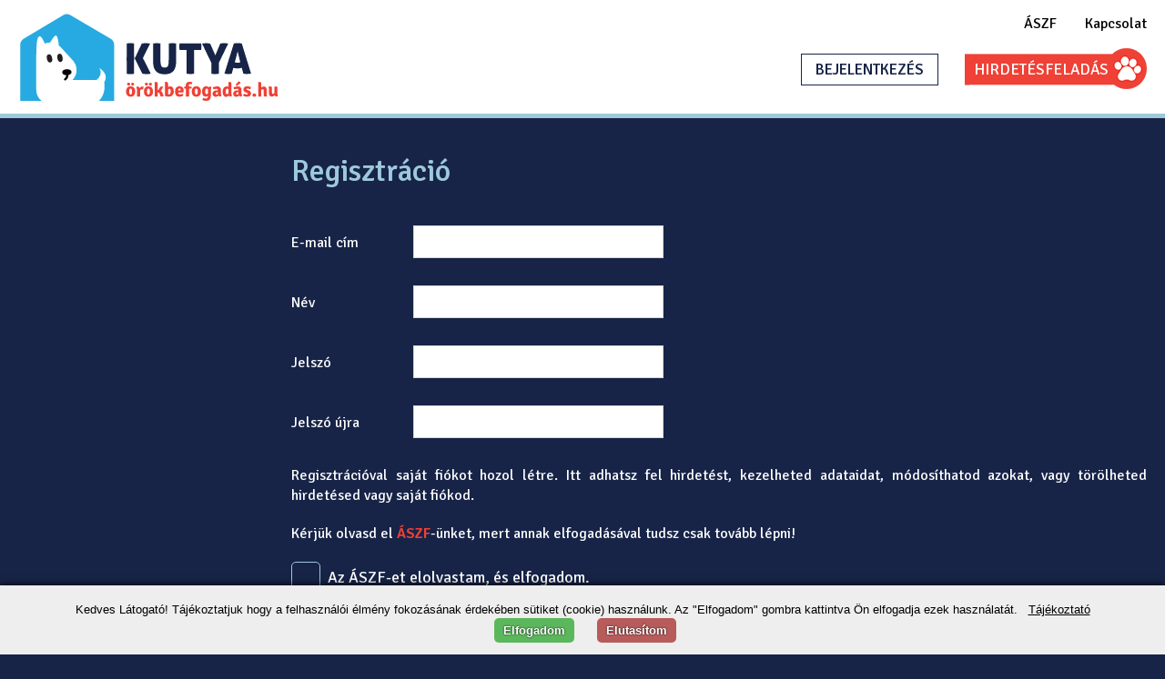

--- FILE ---
content_type: text/html; charset=utf-8
request_url: https://kutyaorokbefogadas.hu/hirdetes-feladas
body_size: 6866
content:

<!DOCTYPE html>
<html id="_html" lang="hu" class="aloldal">
<head><title>
	Gazdikereső kutyák hirdető oldala
</title><link rel="apple-touch-icon" sizes="57x57" href="/design/favicon//apple-icon-57x57.png" /><link rel="apple-touch-icon" sizes="60x60" href="/design/favicon//apple-icon-60x60.png" /><link rel="apple-touch-icon" sizes="72x72" href="/design/favicon//apple-icon-72x72.png" /><link rel="apple-touch-icon" sizes="76x76" href="/design/favicon//apple-icon-76x76.png" /><link rel="apple-touch-icon" sizes="114x114" href="/design/favicon//apple-icon-114x114.png" /><link rel="apple-touch-icon" sizes="120x120" href="/design/favicon//apple-icon-120x120.png" /><link rel="apple-touch-icon" sizes="144x144" href="/design/favicon//apple-icon-144x144.png" /><link rel="apple-touch-icon" sizes="152x152" href="/design/favicon//apple-icon-152x152.png" /><link rel="apple-touch-icon" sizes="180x180" href="/design/favicon//apple-icon-180x180.png" /><link rel="icon" type="image/png" sizes="192x192" href="/design/favicon//android-icon-192x192.png" /><link rel="icon" type="image/png" sizes="32x32" href="/design/favicon//favicon-32x32.png" /><link rel="icon" type="image/png" sizes="96x96" href="/design/favicon//favicon-96x96.png" /><link rel="icon" type="image/png" sizes="16x16" href="/design/favicon//favicon-16x16.png" /><link rel="manifest" href="/design/favicon//manifest.json" /><meta name="msapplication-TileColor" content="#ffffff" /><meta name="msapplication-TileImage" content="/design/favicon//ms-icon-144x144.png" /><meta name="theme-color" content="#ffffff" /><link rel="preconnect" href="https://fonts.gstatic.com" /><link href="https://fonts.googleapis.com/css2?family=Signika:wght@300;400;500;600&amp;display=swap" rel="stylesheet" /><link type="text/css" href="/css/style.min.css" rel="stylesheet" /><link type="text/css" href="/css/media-queries.min.css" rel="stylesheet" />
     <script src="/js/jquery-2.1.1.js"></script>
      <script src="/js/jquery-migrate-1.2.1.min.js"></script>
    <link href="/js/jquery-ui/jquery-ui.css" rel="stylesheet" />
    <script src="/js/jquery-ui/jquery-ui.min.js"></script>
 <script src="/js/myScript.js"></script>
    <meta name="viewport" content="width=device-width, initial-scale=1, maximum-scale=1" /><meta name="description" content="Kutya örökbefogadás - Gazdikereső kutyák hirdető oldala - ingyen elvihető örökbefogadható kutyák. Segíts nekik otthonra találni!" /><meta http-equiv="content-type" content="text/html; charset=utf-8" /><meta name="country" content="Hungary" /><meta name="content-language" content="hu, hun, hungarian" /><meta name="distribution" content="regional" /><meta name="robots" content="index,follow,noodp,noydir" /><meta name="revisit-after" content="1 Days" /><meta property="og:locale" content="hu_HU" /><meta property="og:type" content="website" />
    <meta property="og:url" content="https://kutyaorokbefogadas.hu/" />
    <meta property="og:image" content="https://kutyaorokbefogadas.hu/design/heroimage.jpg" />
    <meta property="og:title" content="Gazdikereső kutyák hirdető oldala" />
    <meta property="og:description" content="Kutya örökbefogadás - Gazdikereső kutyák hirdető oldala - ingyen elvihető örökbefogadható kutyák. Segíts nekik otthonra találni!" />
    <meta property="og:site_name" content="Gazdikereső kutyák hirdető oldala" />
    
    <!-- Global site tag (gtag.js) - Google Analytics -->
<script async src="https://www.googletagmanager.com/gtag/js?id=G-W6WMR9LJTL"></script>
<script>
  window.dataLayer = window.dataLayer || [];
  function gtag(){dataLayer.push(arguments);}
  gtag('js', new Date());

  gtag('config', 'G-W6WMR9LJTL');
</script>
 <!-- Facebook Pixel Code -->
<script>
    !function (f, b, e, v, n, t, s) {
        if (f.fbq) return; n = f.fbq = function () {
            n.callMethod ?
            n.callMethod.apply(n, arguments) : n.queue.push(arguments)
        };
        if (!f._fbq) f._fbq = n; n.push = n; n.loaded = !0; n.version = '2.0';
        n.queue = []; t = b.createElement(e); t.async = !0;
        t.src = v; s = b.getElementsByTagName(e)[0];
        s.parentNode.insertBefore(t, s)
    }(window, document, 'script',
        'https://connect.facebook.net/en_US/fbevents.js');
    fbq('init', '168959918000729');
    fbq('track', 'PageView');
</script>
     <noscript><img height="1" width="1" style="display:none"
  src="https://www.facebook.com/tr?id=168959918000729&ev=PageView&noscript=1"
/></noscript>
<!-- End Facebook Pixel Code -->
    </head>
<body>
  <form method="post" action="./hirdetes.aspx" onsubmit="javascript:return WebForm_OnSubmit();" id="form1">
<div class="aspNetHidden">
<input type="hidden" name="__EVENTTARGET" id="__EVENTTARGET" value="" />
<input type="hidden" name="__EVENTARGUMENT" id="__EVENTARGUMENT" value="" />
<input type="hidden" name="__LASTFOCUS" id="__LASTFOCUS" value="" />
<input type="hidden" name="__VIEWSTATE" id="__VIEWSTATE" value="32EhyPfdJUp4TBYrc/BTWZeo6F/sRTKfnGuV81kRTm9BZYihbX7i1tingqVWui3N1zJ8ivPr14R59W7tVRuSuQzWzBFZqmI9INoU0CTfK6/ikGVRg5SSFwZQ4REVLL2rXOPNeJwJY5RxGVfDKpRXSxVK2l+RKozvXgdooUZssUpLJwL+K+gdESjUDVNpMgzlm77gq3mipMC1oYSBp57aWX4gJjorgg49UXOlcuhM2D0ZyYeIC/i52NJdkk7ICQXIoBpqiFnrMKbJ37kgXwnAZ5ODPNy8xzX0+un6W04qvVjWDMsfWTIPF4VLJgJuf6Nu" />
</div>

<script type="text/javascript">
//<![CDATA[
var theForm = document.forms['form1'];
if (!theForm) {
    theForm = document.form1;
}
function __doPostBack(eventTarget, eventArgument) {
    if (!theForm.onsubmit || (theForm.onsubmit() != false)) {
        theForm.__EVENTTARGET.value = eventTarget;
        theForm.__EVENTARGUMENT.value = eventArgument;
        theForm.submit();
    }
}
//]]>
</script>


<script src="/WebResource.axd?d=pynGkmcFUV13He1Qd6_TZHOroBb88mVo5h9p8fU-Ax0tAeLKhsd2VnAWGa5KxD8RNsxmGciU5BOILaoa-6y5of05rCoIMpPRp_i-bpiHVXFiSGKnTP1K6O2cbJxz71560&amp;t=638628279619783110" type="text/javascript"></script>


<script src="/ScriptResource.axd?d=nv7asgRUU0tRmHNR2D6t1OKwi56_wQZ9-hANyQBlo_hu45n6g1WFNQxk6xa25-EqCgLZOPGLHieJkLbBnRNBZnnfUV5BRhjyanZigOsvvXNbb4G_ztN7s8rZ4i-XEz0rZw5cm8DIaLd8xsYAuB4SCvPHLMb-M7N2lPMjhK7q3OVaNkOOZZSFkT5OpJyrza450&amp;t=ffffffffc7a8e318" type="text/javascript"></script>
<script src="/ScriptResource.axd?d=x6wALODbMJK5e0eRC_p1La6biD_7qIV_2kxf9Tz1z1o07lI-tNmKBrNBiIyM8_fZb9xLqAw-W_P6qEn3Okf_XJJuRTgow765Kx5KB3vzJ8KZNSWbOxgp8Ge4zTULH2whJsQQXYoyfjOnGCuD_EjkLg91eHlndCxPiQYeqDxHnac1&amp;t=254cc609" type="text/javascript"></script>
<script src="/ScriptResource.axd?d=P5lTttoqSeZXoYRLQMIScF2N16IvEgFLqXner584Hw6RUfKxrPjINjtYIZr0_hG9IMWMZccq5h6ZLVYWbGCHyzT6IiBofzH4jElvDF5D5PGhoIyQYobM2_tKG9eMQ_xiubglr-M41ycWPockO-TFtVg2TzdcuXekicgy0zcNPhQ1&amp;t=254cc609" type="text/javascript"></script>
<script src="WebService.asmx/js" type="text/javascript"></script>
<script type="text/javascript">
//<![CDATA[
function WebForm_OnSubmit() {
if (typeof(ValidatorOnSubmit) == "function" && ValidatorOnSubmit() == false) return false;
return true;
}
//]]>
</script>

<div class="aspNetHidden">

	<input type="hidden" name="__VIEWSTATEGENERATOR" id="__VIEWSTATEGENERATOR" value="8B277C70" />
	<input type="hidden" name="__EVENTVALIDATION" id="__EVENTVALIDATION" value="bNhDGi7Qq+0Rr0/e6wjWgehRAgA+eCYoPXbD6ynvtvQwxhns1PsBfy7iDQaxCdQ4s8HWHGeVL3cPUK2uYHn0lKzvyfFvZxtnFEw9mOKL0g2VYBOJQeRzovvyoJLUD0j+8aSPK/cj95dYCmAqTk2OHlhSTyDXnoO72vlHNRKfrXUo6P3g/p74B4nNJJvsIyiy5Mcj9bPh6RdjxLITgw922s+qnyguplydpsAsdDHW4Rac2KPApWgX/GB6XCD4+8rGxcatL1YCy5Lp/a1p0ENCYn0aKKndhqpJauf1nQgvV5CoTPT6wX461rjIsmYvNeDv3pJrYtPN6D3N25+fh1UhSQ==" />
</div>
        <script type="text/javascript">
//<![CDATA[
Sys.WebForms.PageRequestManager._initialize('ctl00$ScriptManager1', 'form1', ['tctl00$plh_content$UpdatePanel1','plh_content_UpdatePanel1'], [], [], 90, 'ctl00');
//]]>
</script>

        
      <div style="overflow-x:hidden">
        <div id="wrapper">
<div id="header"><a href="/" style="display:none"></a>
    <a id="logo" href="javascript:__doPostBack(&#39;ctl00$logo&#39;,&#39;&#39;)"><img class="logo" src="/design/logo.svg" alt="" /></a>
    <div class="mobile"><i class="mobil-nav"></i>
    
    <i class="mobil-login"></i>

       </div>
                <div id="login" class="kilepve">
                    
                            <nav>
                                <ul>
                                    <li><a href="/altalanos-szerzodesi-feltetelek" target="_blank">ÁSZF</a></li>
                                    <li><a href="/kapcsolat">Kapcsolat</a></li>
                                    <li><a href="/dokumentumok/orokbefogadasi_szerzodes_minta.doc" download target="_blank">Örökbefogadási szerződés</a></li>
                                </ul>
                            </nav>

                            <div class="bejelentkezes">BEJELENTKEZÉS
                     <div  class="login-data">
                               <ul>
                            <li>
                                <label>E-mail</label>
                                <input name="ctl00$e_mail" type="text" id="e_mail" tabindex="1" />

                            </li>
                            <li>
                                <label>Jelszó</label>
                                <input name="ctl00$password" type="password" id="password" tabindex="2" />

                            </li>
                            <li><a class="sign-in">Belépés</a>
                                <a class="lost-pass">elfelejtett jelszó</a>
                            </li>

                                  <li><a class="registration" href="/hirdetes-feladas">Regisztráció</a></li>
                    </ul>
                        	</div>
						</div>
                            <a class="btn-hirdetes-feladas" href="/hirdetes-feladas">HIRDETÉS<br />FELADÁS</a>
                        

                </div>

            </div>
            <i class="mobil-kereso">KUTYA<br />KERESÉS</i><i class="mobil-hirdetes-felad"></i>
         
             

    
            <div id="content">
                <div class="section group">
                    <div id="col_right" class="col span_2_of_2">
                        
     <h1>Regisztráció</h1>
    
    <br class="clear" />


      <div id="register">

                <div class="content">
                   <ul>
                        <li><label>E-mail cím</label>
                            <span id="plh_content_UpdatePanel1">
                                    <input name="ctl00$plh_content$reg_txb_email" type="text" onchange="javascript:setTimeout(&#39;__doPostBack(\&#39;ctl00$plh_content$reg_txb_email\&#39;,\&#39;\&#39;)&#39;, 0)" onkeypress="if (WebForm_TextBoxKeyHandler(event) == false) return false;" id="plh_content_reg_txb_email" class="txb" /><br />
                                    <span id="plh_content_RequiredFieldValidator5" class="error" style="display:none;">Hiányzó adat! Email cím.</span>
                                    
                                </span>
                        </li>
                        <li><label>Név</label>
                            <input name="ctl00$plh_content$reg_txb_nev" type="text" id="plh_content_reg_txb_nev" class="txb" />
                            <span id="plh_content_RequiredFieldValidator2" class="error" style="display:none;">Hiányzó adat! Név.</span>
                        </li>
                        <li><label>Jelszó</label>
                            <input name="ctl00$plh_content$reg_txb_jelszo" type="password" id="plh_content_reg_txb_jelszo" class="txb" />
                            <span id="plh_content_RequiredFieldValidator3" class="error" style="display:none;">Hiányzó adat! Jelszó.</span>
                            
                            <span id="pass_msg" style="display: none;" class="error">A jelszó és jelszó újra nem egyezik!</span>
                            <script>
                                function checkPass() {

                                    var pass = $('#plh_content_reg_txb_jelszo').val();
                                    var pass_re = $('#plh_content_reg_txb_jelszo_ismet').val();

                                    if (pass != pass_re) {
                                        $('#pass_msg').css('display', 'block');
                                        $('#plh_content_btn_register').prop('disabled', true);
                                    }
                                    else {
                                        $('#pass_msg').css('display', 'none');
                                        $('#plh_content_btn_register').prop('disabled', false);
                                    }

                                }

                            </script>
                        </li>
                        <li><label>Jelszó újra</label>
                            <input name="ctl00$plh_content$reg_txb_jelszo_ismet" type="password" id="plh_content_reg_txb_jelszo_ismet" class="txb" onchange="checkPass()" />
                            <span id="plh_content_RequiredFieldValidator4" class="error" style="display:none;">Hiányzó adat! Jelszó újra.</span>
                        </li>

                    </ul>


                    <p>
                       Regisztrációval saját fiókot hozol létre. Itt adhatsz fel hirdetést, kezelheted adataidat, módosíthatod azokat, vagy törölheted hirdetésed vagy saját fiókod.

                    </p>

                    <p>Kérjük olvasd el <a href="/altalanos-szerzodesi-feltetelek" target="_blank" >ÁSZF</a>-ünket, mert annak elfogadásával tudsz csak tovább lépni!</p>

                    <p class="chb-aszf normal-check">
                        <span class="aszf-text"><input id="plh_content_chb_aszf" type="checkbox" name="ctl00$plh_content$chb_aszf" /><label for="plh_content_chb_aszf">Az ÁSZF-et elolvastam, és elfogadom.</label></span>
                        
                    </p>

                     <div class="rechapca">

                      <span><div class='g-recaptcha' data-sitekey='6Lea0PsSAAAAAA1Tn8gbR2wrBOIv-A49vhfowOSm'></div></span>

                        </div>
                    <div>
                           <a id="plh_content_btn_register" class="btn-default" href="javascript:WebForm_DoPostBackWithOptions(new WebForm_PostBackOptions(&quot;ctl00$plh_content$btn_register&quot;, &quot;&quot;, true, &quot;register&quot;, &quot;&quot;, false, true))">Regisztrálok</a>
                    </div>
                    

                    
                </div>

            </div>
            

    <script>
        $(document).ready(function () {

            $('#content').addClass('oldal');

            $('#plh_content_btn_register').click(function () {

                if ($('#plh_content_chb_aszf').prop('checked') == false) {
                    $('#plh_content_succes').html('Regisztrációhoz az általános szerződési feltételek elfogadása szükséges!');
                    return false;
                }
                else {
                    return true;
                }
            });

        });
    </script>


                    </div>
                  <div id="col_left" class="col span_1_of_2">
                        <div class="bevezetes">
                            


                        </div>
                       

                    </div>
                  </div>
                </div>
            
        </div>
      <footer id="footer">
          <div id="produced">
             <a href="http://stefanodesignstudio.hu" target="_blank">Created by:</a>
               </div>
                <div class="link-up">
                    <a href="/kutyafotozas-tippek">Kutyafotózás tippek</a>
                    <a href="/altalanos-szerzodesi-feltetelek" target="_blank">ÁSZF</a>
                        <a href="/adatvedelmi-tajekoztato" target="_blank">Adatvédelem</a>
                    <a href="/kapcsolat">Kapcsolat</a>
                     </div>
                  </footer>
          </div>
        <script src="/js/login.js"></script>
     
<script type="text/javascript">
//<![CDATA[
var Page_Validators =  new Array(document.getElementById("plh_content_RequiredFieldValidator5"), document.getElementById("plh_content_RequiredFieldValidator2"), document.getElementById("plh_content_RequiredFieldValidator3"), document.getElementById("plh_content_RequiredFieldValidator4"));
//]]>
</script>

<script type="text/javascript">
//<![CDATA[
var plh_content_RequiredFieldValidator5 = document.all ? document.all["plh_content_RequiredFieldValidator5"] : document.getElementById("plh_content_RequiredFieldValidator5");
plh_content_RequiredFieldValidator5.controltovalidate = "plh_content_reg_txb_email";
plh_content_RequiredFieldValidator5.focusOnError = "t";
plh_content_RequiredFieldValidator5.errormessage = "Hiányzó adat! Email cím.";
plh_content_RequiredFieldValidator5.display = "Dynamic";
plh_content_RequiredFieldValidator5.validationGroup = "register";
plh_content_RequiredFieldValidator5.evaluationfunction = "RequiredFieldValidatorEvaluateIsValid";
plh_content_RequiredFieldValidator5.initialvalue = "";
var plh_content_RequiredFieldValidator2 = document.all ? document.all["plh_content_RequiredFieldValidator2"] : document.getElementById("plh_content_RequiredFieldValidator2");
plh_content_RequiredFieldValidator2.controltovalidate = "plh_content_reg_txb_nev";
plh_content_RequiredFieldValidator2.focusOnError = "t";
plh_content_RequiredFieldValidator2.errormessage = "Hiányzó adat! Név.";
plh_content_RequiredFieldValidator2.display = "Dynamic";
plh_content_RequiredFieldValidator2.validationGroup = "register";
plh_content_RequiredFieldValidator2.evaluationfunction = "RequiredFieldValidatorEvaluateIsValid";
plh_content_RequiredFieldValidator2.initialvalue = "";
var plh_content_RequiredFieldValidator3 = document.all ? document.all["plh_content_RequiredFieldValidator3"] : document.getElementById("plh_content_RequiredFieldValidator3");
plh_content_RequiredFieldValidator3.controltovalidate = "plh_content_reg_txb_jelszo";
plh_content_RequiredFieldValidator3.focusOnError = "t";
plh_content_RequiredFieldValidator3.errormessage = "Hiányzó adat! Jelszó.";
plh_content_RequiredFieldValidator3.display = "Dynamic";
plh_content_RequiredFieldValidator3.validationGroup = "register";
plh_content_RequiredFieldValidator3.evaluationfunction = "RequiredFieldValidatorEvaluateIsValid";
plh_content_RequiredFieldValidator3.initialvalue = "";
var plh_content_RequiredFieldValidator4 = document.all ? document.all["plh_content_RequiredFieldValidator4"] : document.getElementById("plh_content_RequiredFieldValidator4");
plh_content_RequiredFieldValidator4.controltovalidate = "plh_content_reg_txb_jelszo_ismet";
plh_content_RequiredFieldValidator4.errormessage = "Hiányzó adat! Jelszó újra.";
plh_content_RequiredFieldValidator4.display = "Dynamic";
plh_content_RequiredFieldValidator4.validationGroup = "register";
plh_content_RequiredFieldValidator4.evaluationfunction = "RequiredFieldValidatorEvaluateIsValid";
plh_content_RequiredFieldValidator4.initialvalue = "";
//]]>
</script>


<script type="text/javascript">
//<![CDATA[

var Page_ValidationActive = false;
if (typeof(ValidatorOnLoad) == "function") {
    ValidatorOnLoad();
}

function ValidatorOnSubmit() {
    if (Page_ValidationActive) {
        return ValidatorCommonOnSubmit();
    }
    else {
        return true;
    }
}
        
document.getElementById('plh_content_RequiredFieldValidator5').dispose = function() {
    Array.remove(Page_Validators, document.getElementById('plh_content_RequiredFieldValidator5'));
}

document.getElementById('plh_content_RequiredFieldValidator2').dispose = function() {
    Array.remove(Page_Validators, document.getElementById('plh_content_RequiredFieldValidator2'));
}

document.getElementById('plh_content_RequiredFieldValidator3').dispose = function() {
    Array.remove(Page_Validators, document.getElementById('plh_content_RequiredFieldValidator3'));
}

document.getElementById('plh_content_RequiredFieldValidator4').dispose = function() {
    Array.remove(Page_Validators, document.getElementById('plh_content_RequiredFieldValidator4'));
}
//]]>
</script>
 <script src="https://www.google.com/recaptcha/api.js" async defer></script></form>
    
    <script src="/js/7df79902a7b69fbf5fe5781c6afa7526.js"></script>
</body>
</html>


--- FILE ---
content_type: text/html; charset=utf-8
request_url: https://www.google.com/recaptcha/api2/anchor?ar=1&k=6Lea0PsSAAAAAA1Tn8gbR2wrBOIv-A49vhfowOSm&co=aHR0cHM6Ly9rdXR5YW9yb2tiZWZvZ2FkYXMuaHU6NDQz&hl=en&v=PoyoqOPhxBO7pBk68S4YbpHZ&size=normal&anchor-ms=20000&execute-ms=30000&cb=nl458lj95xst
body_size: 49402
content:
<!DOCTYPE HTML><html dir="ltr" lang="en"><head><meta http-equiv="Content-Type" content="text/html; charset=UTF-8">
<meta http-equiv="X-UA-Compatible" content="IE=edge">
<title>reCAPTCHA</title>
<style type="text/css">
/* cyrillic-ext */
@font-face {
  font-family: 'Roboto';
  font-style: normal;
  font-weight: 400;
  font-stretch: 100%;
  src: url(//fonts.gstatic.com/s/roboto/v48/KFO7CnqEu92Fr1ME7kSn66aGLdTylUAMa3GUBHMdazTgWw.woff2) format('woff2');
  unicode-range: U+0460-052F, U+1C80-1C8A, U+20B4, U+2DE0-2DFF, U+A640-A69F, U+FE2E-FE2F;
}
/* cyrillic */
@font-face {
  font-family: 'Roboto';
  font-style: normal;
  font-weight: 400;
  font-stretch: 100%;
  src: url(//fonts.gstatic.com/s/roboto/v48/KFO7CnqEu92Fr1ME7kSn66aGLdTylUAMa3iUBHMdazTgWw.woff2) format('woff2');
  unicode-range: U+0301, U+0400-045F, U+0490-0491, U+04B0-04B1, U+2116;
}
/* greek-ext */
@font-face {
  font-family: 'Roboto';
  font-style: normal;
  font-weight: 400;
  font-stretch: 100%;
  src: url(//fonts.gstatic.com/s/roboto/v48/KFO7CnqEu92Fr1ME7kSn66aGLdTylUAMa3CUBHMdazTgWw.woff2) format('woff2');
  unicode-range: U+1F00-1FFF;
}
/* greek */
@font-face {
  font-family: 'Roboto';
  font-style: normal;
  font-weight: 400;
  font-stretch: 100%;
  src: url(//fonts.gstatic.com/s/roboto/v48/KFO7CnqEu92Fr1ME7kSn66aGLdTylUAMa3-UBHMdazTgWw.woff2) format('woff2');
  unicode-range: U+0370-0377, U+037A-037F, U+0384-038A, U+038C, U+038E-03A1, U+03A3-03FF;
}
/* math */
@font-face {
  font-family: 'Roboto';
  font-style: normal;
  font-weight: 400;
  font-stretch: 100%;
  src: url(//fonts.gstatic.com/s/roboto/v48/KFO7CnqEu92Fr1ME7kSn66aGLdTylUAMawCUBHMdazTgWw.woff2) format('woff2');
  unicode-range: U+0302-0303, U+0305, U+0307-0308, U+0310, U+0312, U+0315, U+031A, U+0326-0327, U+032C, U+032F-0330, U+0332-0333, U+0338, U+033A, U+0346, U+034D, U+0391-03A1, U+03A3-03A9, U+03B1-03C9, U+03D1, U+03D5-03D6, U+03F0-03F1, U+03F4-03F5, U+2016-2017, U+2034-2038, U+203C, U+2040, U+2043, U+2047, U+2050, U+2057, U+205F, U+2070-2071, U+2074-208E, U+2090-209C, U+20D0-20DC, U+20E1, U+20E5-20EF, U+2100-2112, U+2114-2115, U+2117-2121, U+2123-214F, U+2190, U+2192, U+2194-21AE, U+21B0-21E5, U+21F1-21F2, U+21F4-2211, U+2213-2214, U+2216-22FF, U+2308-230B, U+2310, U+2319, U+231C-2321, U+2336-237A, U+237C, U+2395, U+239B-23B7, U+23D0, U+23DC-23E1, U+2474-2475, U+25AF, U+25B3, U+25B7, U+25BD, U+25C1, U+25CA, U+25CC, U+25FB, U+266D-266F, U+27C0-27FF, U+2900-2AFF, U+2B0E-2B11, U+2B30-2B4C, U+2BFE, U+3030, U+FF5B, U+FF5D, U+1D400-1D7FF, U+1EE00-1EEFF;
}
/* symbols */
@font-face {
  font-family: 'Roboto';
  font-style: normal;
  font-weight: 400;
  font-stretch: 100%;
  src: url(//fonts.gstatic.com/s/roboto/v48/KFO7CnqEu92Fr1ME7kSn66aGLdTylUAMaxKUBHMdazTgWw.woff2) format('woff2');
  unicode-range: U+0001-000C, U+000E-001F, U+007F-009F, U+20DD-20E0, U+20E2-20E4, U+2150-218F, U+2190, U+2192, U+2194-2199, U+21AF, U+21E6-21F0, U+21F3, U+2218-2219, U+2299, U+22C4-22C6, U+2300-243F, U+2440-244A, U+2460-24FF, U+25A0-27BF, U+2800-28FF, U+2921-2922, U+2981, U+29BF, U+29EB, U+2B00-2BFF, U+4DC0-4DFF, U+FFF9-FFFB, U+10140-1018E, U+10190-1019C, U+101A0, U+101D0-101FD, U+102E0-102FB, U+10E60-10E7E, U+1D2C0-1D2D3, U+1D2E0-1D37F, U+1F000-1F0FF, U+1F100-1F1AD, U+1F1E6-1F1FF, U+1F30D-1F30F, U+1F315, U+1F31C, U+1F31E, U+1F320-1F32C, U+1F336, U+1F378, U+1F37D, U+1F382, U+1F393-1F39F, U+1F3A7-1F3A8, U+1F3AC-1F3AF, U+1F3C2, U+1F3C4-1F3C6, U+1F3CA-1F3CE, U+1F3D4-1F3E0, U+1F3ED, U+1F3F1-1F3F3, U+1F3F5-1F3F7, U+1F408, U+1F415, U+1F41F, U+1F426, U+1F43F, U+1F441-1F442, U+1F444, U+1F446-1F449, U+1F44C-1F44E, U+1F453, U+1F46A, U+1F47D, U+1F4A3, U+1F4B0, U+1F4B3, U+1F4B9, U+1F4BB, U+1F4BF, U+1F4C8-1F4CB, U+1F4D6, U+1F4DA, U+1F4DF, U+1F4E3-1F4E6, U+1F4EA-1F4ED, U+1F4F7, U+1F4F9-1F4FB, U+1F4FD-1F4FE, U+1F503, U+1F507-1F50B, U+1F50D, U+1F512-1F513, U+1F53E-1F54A, U+1F54F-1F5FA, U+1F610, U+1F650-1F67F, U+1F687, U+1F68D, U+1F691, U+1F694, U+1F698, U+1F6AD, U+1F6B2, U+1F6B9-1F6BA, U+1F6BC, U+1F6C6-1F6CF, U+1F6D3-1F6D7, U+1F6E0-1F6EA, U+1F6F0-1F6F3, U+1F6F7-1F6FC, U+1F700-1F7FF, U+1F800-1F80B, U+1F810-1F847, U+1F850-1F859, U+1F860-1F887, U+1F890-1F8AD, U+1F8B0-1F8BB, U+1F8C0-1F8C1, U+1F900-1F90B, U+1F93B, U+1F946, U+1F984, U+1F996, U+1F9E9, U+1FA00-1FA6F, U+1FA70-1FA7C, U+1FA80-1FA89, U+1FA8F-1FAC6, U+1FACE-1FADC, U+1FADF-1FAE9, U+1FAF0-1FAF8, U+1FB00-1FBFF;
}
/* vietnamese */
@font-face {
  font-family: 'Roboto';
  font-style: normal;
  font-weight: 400;
  font-stretch: 100%;
  src: url(//fonts.gstatic.com/s/roboto/v48/KFO7CnqEu92Fr1ME7kSn66aGLdTylUAMa3OUBHMdazTgWw.woff2) format('woff2');
  unicode-range: U+0102-0103, U+0110-0111, U+0128-0129, U+0168-0169, U+01A0-01A1, U+01AF-01B0, U+0300-0301, U+0303-0304, U+0308-0309, U+0323, U+0329, U+1EA0-1EF9, U+20AB;
}
/* latin-ext */
@font-face {
  font-family: 'Roboto';
  font-style: normal;
  font-weight: 400;
  font-stretch: 100%;
  src: url(//fonts.gstatic.com/s/roboto/v48/KFO7CnqEu92Fr1ME7kSn66aGLdTylUAMa3KUBHMdazTgWw.woff2) format('woff2');
  unicode-range: U+0100-02BA, U+02BD-02C5, U+02C7-02CC, U+02CE-02D7, U+02DD-02FF, U+0304, U+0308, U+0329, U+1D00-1DBF, U+1E00-1E9F, U+1EF2-1EFF, U+2020, U+20A0-20AB, U+20AD-20C0, U+2113, U+2C60-2C7F, U+A720-A7FF;
}
/* latin */
@font-face {
  font-family: 'Roboto';
  font-style: normal;
  font-weight: 400;
  font-stretch: 100%;
  src: url(//fonts.gstatic.com/s/roboto/v48/KFO7CnqEu92Fr1ME7kSn66aGLdTylUAMa3yUBHMdazQ.woff2) format('woff2');
  unicode-range: U+0000-00FF, U+0131, U+0152-0153, U+02BB-02BC, U+02C6, U+02DA, U+02DC, U+0304, U+0308, U+0329, U+2000-206F, U+20AC, U+2122, U+2191, U+2193, U+2212, U+2215, U+FEFF, U+FFFD;
}
/* cyrillic-ext */
@font-face {
  font-family: 'Roboto';
  font-style: normal;
  font-weight: 500;
  font-stretch: 100%;
  src: url(//fonts.gstatic.com/s/roboto/v48/KFO7CnqEu92Fr1ME7kSn66aGLdTylUAMa3GUBHMdazTgWw.woff2) format('woff2');
  unicode-range: U+0460-052F, U+1C80-1C8A, U+20B4, U+2DE0-2DFF, U+A640-A69F, U+FE2E-FE2F;
}
/* cyrillic */
@font-face {
  font-family: 'Roboto';
  font-style: normal;
  font-weight: 500;
  font-stretch: 100%;
  src: url(//fonts.gstatic.com/s/roboto/v48/KFO7CnqEu92Fr1ME7kSn66aGLdTylUAMa3iUBHMdazTgWw.woff2) format('woff2');
  unicode-range: U+0301, U+0400-045F, U+0490-0491, U+04B0-04B1, U+2116;
}
/* greek-ext */
@font-face {
  font-family: 'Roboto';
  font-style: normal;
  font-weight: 500;
  font-stretch: 100%;
  src: url(//fonts.gstatic.com/s/roboto/v48/KFO7CnqEu92Fr1ME7kSn66aGLdTylUAMa3CUBHMdazTgWw.woff2) format('woff2');
  unicode-range: U+1F00-1FFF;
}
/* greek */
@font-face {
  font-family: 'Roboto';
  font-style: normal;
  font-weight: 500;
  font-stretch: 100%;
  src: url(//fonts.gstatic.com/s/roboto/v48/KFO7CnqEu92Fr1ME7kSn66aGLdTylUAMa3-UBHMdazTgWw.woff2) format('woff2');
  unicode-range: U+0370-0377, U+037A-037F, U+0384-038A, U+038C, U+038E-03A1, U+03A3-03FF;
}
/* math */
@font-face {
  font-family: 'Roboto';
  font-style: normal;
  font-weight: 500;
  font-stretch: 100%;
  src: url(//fonts.gstatic.com/s/roboto/v48/KFO7CnqEu92Fr1ME7kSn66aGLdTylUAMawCUBHMdazTgWw.woff2) format('woff2');
  unicode-range: U+0302-0303, U+0305, U+0307-0308, U+0310, U+0312, U+0315, U+031A, U+0326-0327, U+032C, U+032F-0330, U+0332-0333, U+0338, U+033A, U+0346, U+034D, U+0391-03A1, U+03A3-03A9, U+03B1-03C9, U+03D1, U+03D5-03D6, U+03F0-03F1, U+03F4-03F5, U+2016-2017, U+2034-2038, U+203C, U+2040, U+2043, U+2047, U+2050, U+2057, U+205F, U+2070-2071, U+2074-208E, U+2090-209C, U+20D0-20DC, U+20E1, U+20E5-20EF, U+2100-2112, U+2114-2115, U+2117-2121, U+2123-214F, U+2190, U+2192, U+2194-21AE, U+21B0-21E5, U+21F1-21F2, U+21F4-2211, U+2213-2214, U+2216-22FF, U+2308-230B, U+2310, U+2319, U+231C-2321, U+2336-237A, U+237C, U+2395, U+239B-23B7, U+23D0, U+23DC-23E1, U+2474-2475, U+25AF, U+25B3, U+25B7, U+25BD, U+25C1, U+25CA, U+25CC, U+25FB, U+266D-266F, U+27C0-27FF, U+2900-2AFF, U+2B0E-2B11, U+2B30-2B4C, U+2BFE, U+3030, U+FF5B, U+FF5D, U+1D400-1D7FF, U+1EE00-1EEFF;
}
/* symbols */
@font-face {
  font-family: 'Roboto';
  font-style: normal;
  font-weight: 500;
  font-stretch: 100%;
  src: url(//fonts.gstatic.com/s/roboto/v48/KFO7CnqEu92Fr1ME7kSn66aGLdTylUAMaxKUBHMdazTgWw.woff2) format('woff2');
  unicode-range: U+0001-000C, U+000E-001F, U+007F-009F, U+20DD-20E0, U+20E2-20E4, U+2150-218F, U+2190, U+2192, U+2194-2199, U+21AF, U+21E6-21F0, U+21F3, U+2218-2219, U+2299, U+22C4-22C6, U+2300-243F, U+2440-244A, U+2460-24FF, U+25A0-27BF, U+2800-28FF, U+2921-2922, U+2981, U+29BF, U+29EB, U+2B00-2BFF, U+4DC0-4DFF, U+FFF9-FFFB, U+10140-1018E, U+10190-1019C, U+101A0, U+101D0-101FD, U+102E0-102FB, U+10E60-10E7E, U+1D2C0-1D2D3, U+1D2E0-1D37F, U+1F000-1F0FF, U+1F100-1F1AD, U+1F1E6-1F1FF, U+1F30D-1F30F, U+1F315, U+1F31C, U+1F31E, U+1F320-1F32C, U+1F336, U+1F378, U+1F37D, U+1F382, U+1F393-1F39F, U+1F3A7-1F3A8, U+1F3AC-1F3AF, U+1F3C2, U+1F3C4-1F3C6, U+1F3CA-1F3CE, U+1F3D4-1F3E0, U+1F3ED, U+1F3F1-1F3F3, U+1F3F5-1F3F7, U+1F408, U+1F415, U+1F41F, U+1F426, U+1F43F, U+1F441-1F442, U+1F444, U+1F446-1F449, U+1F44C-1F44E, U+1F453, U+1F46A, U+1F47D, U+1F4A3, U+1F4B0, U+1F4B3, U+1F4B9, U+1F4BB, U+1F4BF, U+1F4C8-1F4CB, U+1F4D6, U+1F4DA, U+1F4DF, U+1F4E3-1F4E6, U+1F4EA-1F4ED, U+1F4F7, U+1F4F9-1F4FB, U+1F4FD-1F4FE, U+1F503, U+1F507-1F50B, U+1F50D, U+1F512-1F513, U+1F53E-1F54A, U+1F54F-1F5FA, U+1F610, U+1F650-1F67F, U+1F687, U+1F68D, U+1F691, U+1F694, U+1F698, U+1F6AD, U+1F6B2, U+1F6B9-1F6BA, U+1F6BC, U+1F6C6-1F6CF, U+1F6D3-1F6D7, U+1F6E0-1F6EA, U+1F6F0-1F6F3, U+1F6F7-1F6FC, U+1F700-1F7FF, U+1F800-1F80B, U+1F810-1F847, U+1F850-1F859, U+1F860-1F887, U+1F890-1F8AD, U+1F8B0-1F8BB, U+1F8C0-1F8C1, U+1F900-1F90B, U+1F93B, U+1F946, U+1F984, U+1F996, U+1F9E9, U+1FA00-1FA6F, U+1FA70-1FA7C, U+1FA80-1FA89, U+1FA8F-1FAC6, U+1FACE-1FADC, U+1FADF-1FAE9, U+1FAF0-1FAF8, U+1FB00-1FBFF;
}
/* vietnamese */
@font-face {
  font-family: 'Roboto';
  font-style: normal;
  font-weight: 500;
  font-stretch: 100%;
  src: url(//fonts.gstatic.com/s/roboto/v48/KFO7CnqEu92Fr1ME7kSn66aGLdTylUAMa3OUBHMdazTgWw.woff2) format('woff2');
  unicode-range: U+0102-0103, U+0110-0111, U+0128-0129, U+0168-0169, U+01A0-01A1, U+01AF-01B0, U+0300-0301, U+0303-0304, U+0308-0309, U+0323, U+0329, U+1EA0-1EF9, U+20AB;
}
/* latin-ext */
@font-face {
  font-family: 'Roboto';
  font-style: normal;
  font-weight: 500;
  font-stretch: 100%;
  src: url(//fonts.gstatic.com/s/roboto/v48/KFO7CnqEu92Fr1ME7kSn66aGLdTylUAMa3KUBHMdazTgWw.woff2) format('woff2');
  unicode-range: U+0100-02BA, U+02BD-02C5, U+02C7-02CC, U+02CE-02D7, U+02DD-02FF, U+0304, U+0308, U+0329, U+1D00-1DBF, U+1E00-1E9F, U+1EF2-1EFF, U+2020, U+20A0-20AB, U+20AD-20C0, U+2113, U+2C60-2C7F, U+A720-A7FF;
}
/* latin */
@font-face {
  font-family: 'Roboto';
  font-style: normal;
  font-weight: 500;
  font-stretch: 100%;
  src: url(//fonts.gstatic.com/s/roboto/v48/KFO7CnqEu92Fr1ME7kSn66aGLdTylUAMa3yUBHMdazQ.woff2) format('woff2');
  unicode-range: U+0000-00FF, U+0131, U+0152-0153, U+02BB-02BC, U+02C6, U+02DA, U+02DC, U+0304, U+0308, U+0329, U+2000-206F, U+20AC, U+2122, U+2191, U+2193, U+2212, U+2215, U+FEFF, U+FFFD;
}
/* cyrillic-ext */
@font-face {
  font-family: 'Roboto';
  font-style: normal;
  font-weight: 900;
  font-stretch: 100%;
  src: url(//fonts.gstatic.com/s/roboto/v48/KFO7CnqEu92Fr1ME7kSn66aGLdTylUAMa3GUBHMdazTgWw.woff2) format('woff2');
  unicode-range: U+0460-052F, U+1C80-1C8A, U+20B4, U+2DE0-2DFF, U+A640-A69F, U+FE2E-FE2F;
}
/* cyrillic */
@font-face {
  font-family: 'Roboto';
  font-style: normal;
  font-weight: 900;
  font-stretch: 100%;
  src: url(//fonts.gstatic.com/s/roboto/v48/KFO7CnqEu92Fr1ME7kSn66aGLdTylUAMa3iUBHMdazTgWw.woff2) format('woff2');
  unicode-range: U+0301, U+0400-045F, U+0490-0491, U+04B0-04B1, U+2116;
}
/* greek-ext */
@font-face {
  font-family: 'Roboto';
  font-style: normal;
  font-weight: 900;
  font-stretch: 100%;
  src: url(//fonts.gstatic.com/s/roboto/v48/KFO7CnqEu92Fr1ME7kSn66aGLdTylUAMa3CUBHMdazTgWw.woff2) format('woff2');
  unicode-range: U+1F00-1FFF;
}
/* greek */
@font-face {
  font-family: 'Roboto';
  font-style: normal;
  font-weight: 900;
  font-stretch: 100%;
  src: url(//fonts.gstatic.com/s/roboto/v48/KFO7CnqEu92Fr1ME7kSn66aGLdTylUAMa3-UBHMdazTgWw.woff2) format('woff2');
  unicode-range: U+0370-0377, U+037A-037F, U+0384-038A, U+038C, U+038E-03A1, U+03A3-03FF;
}
/* math */
@font-face {
  font-family: 'Roboto';
  font-style: normal;
  font-weight: 900;
  font-stretch: 100%;
  src: url(//fonts.gstatic.com/s/roboto/v48/KFO7CnqEu92Fr1ME7kSn66aGLdTylUAMawCUBHMdazTgWw.woff2) format('woff2');
  unicode-range: U+0302-0303, U+0305, U+0307-0308, U+0310, U+0312, U+0315, U+031A, U+0326-0327, U+032C, U+032F-0330, U+0332-0333, U+0338, U+033A, U+0346, U+034D, U+0391-03A1, U+03A3-03A9, U+03B1-03C9, U+03D1, U+03D5-03D6, U+03F0-03F1, U+03F4-03F5, U+2016-2017, U+2034-2038, U+203C, U+2040, U+2043, U+2047, U+2050, U+2057, U+205F, U+2070-2071, U+2074-208E, U+2090-209C, U+20D0-20DC, U+20E1, U+20E5-20EF, U+2100-2112, U+2114-2115, U+2117-2121, U+2123-214F, U+2190, U+2192, U+2194-21AE, U+21B0-21E5, U+21F1-21F2, U+21F4-2211, U+2213-2214, U+2216-22FF, U+2308-230B, U+2310, U+2319, U+231C-2321, U+2336-237A, U+237C, U+2395, U+239B-23B7, U+23D0, U+23DC-23E1, U+2474-2475, U+25AF, U+25B3, U+25B7, U+25BD, U+25C1, U+25CA, U+25CC, U+25FB, U+266D-266F, U+27C0-27FF, U+2900-2AFF, U+2B0E-2B11, U+2B30-2B4C, U+2BFE, U+3030, U+FF5B, U+FF5D, U+1D400-1D7FF, U+1EE00-1EEFF;
}
/* symbols */
@font-face {
  font-family: 'Roboto';
  font-style: normal;
  font-weight: 900;
  font-stretch: 100%;
  src: url(//fonts.gstatic.com/s/roboto/v48/KFO7CnqEu92Fr1ME7kSn66aGLdTylUAMaxKUBHMdazTgWw.woff2) format('woff2');
  unicode-range: U+0001-000C, U+000E-001F, U+007F-009F, U+20DD-20E0, U+20E2-20E4, U+2150-218F, U+2190, U+2192, U+2194-2199, U+21AF, U+21E6-21F0, U+21F3, U+2218-2219, U+2299, U+22C4-22C6, U+2300-243F, U+2440-244A, U+2460-24FF, U+25A0-27BF, U+2800-28FF, U+2921-2922, U+2981, U+29BF, U+29EB, U+2B00-2BFF, U+4DC0-4DFF, U+FFF9-FFFB, U+10140-1018E, U+10190-1019C, U+101A0, U+101D0-101FD, U+102E0-102FB, U+10E60-10E7E, U+1D2C0-1D2D3, U+1D2E0-1D37F, U+1F000-1F0FF, U+1F100-1F1AD, U+1F1E6-1F1FF, U+1F30D-1F30F, U+1F315, U+1F31C, U+1F31E, U+1F320-1F32C, U+1F336, U+1F378, U+1F37D, U+1F382, U+1F393-1F39F, U+1F3A7-1F3A8, U+1F3AC-1F3AF, U+1F3C2, U+1F3C4-1F3C6, U+1F3CA-1F3CE, U+1F3D4-1F3E0, U+1F3ED, U+1F3F1-1F3F3, U+1F3F5-1F3F7, U+1F408, U+1F415, U+1F41F, U+1F426, U+1F43F, U+1F441-1F442, U+1F444, U+1F446-1F449, U+1F44C-1F44E, U+1F453, U+1F46A, U+1F47D, U+1F4A3, U+1F4B0, U+1F4B3, U+1F4B9, U+1F4BB, U+1F4BF, U+1F4C8-1F4CB, U+1F4D6, U+1F4DA, U+1F4DF, U+1F4E3-1F4E6, U+1F4EA-1F4ED, U+1F4F7, U+1F4F9-1F4FB, U+1F4FD-1F4FE, U+1F503, U+1F507-1F50B, U+1F50D, U+1F512-1F513, U+1F53E-1F54A, U+1F54F-1F5FA, U+1F610, U+1F650-1F67F, U+1F687, U+1F68D, U+1F691, U+1F694, U+1F698, U+1F6AD, U+1F6B2, U+1F6B9-1F6BA, U+1F6BC, U+1F6C6-1F6CF, U+1F6D3-1F6D7, U+1F6E0-1F6EA, U+1F6F0-1F6F3, U+1F6F7-1F6FC, U+1F700-1F7FF, U+1F800-1F80B, U+1F810-1F847, U+1F850-1F859, U+1F860-1F887, U+1F890-1F8AD, U+1F8B0-1F8BB, U+1F8C0-1F8C1, U+1F900-1F90B, U+1F93B, U+1F946, U+1F984, U+1F996, U+1F9E9, U+1FA00-1FA6F, U+1FA70-1FA7C, U+1FA80-1FA89, U+1FA8F-1FAC6, U+1FACE-1FADC, U+1FADF-1FAE9, U+1FAF0-1FAF8, U+1FB00-1FBFF;
}
/* vietnamese */
@font-face {
  font-family: 'Roboto';
  font-style: normal;
  font-weight: 900;
  font-stretch: 100%;
  src: url(//fonts.gstatic.com/s/roboto/v48/KFO7CnqEu92Fr1ME7kSn66aGLdTylUAMa3OUBHMdazTgWw.woff2) format('woff2');
  unicode-range: U+0102-0103, U+0110-0111, U+0128-0129, U+0168-0169, U+01A0-01A1, U+01AF-01B0, U+0300-0301, U+0303-0304, U+0308-0309, U+0323, U+0329, U+1EA0-1EF9, U+20AB;
}
/* latin-ext */
@font-face {
  font-family: 'Roboto';
  font-style: normal;
  font-weight: 900;
  font-stretch: 100%;
  src: url(//fonts.gstatic.com/s/roboto/v48/KFO7CnqEu92Fr1ME7kSn66aGLdTylUAMa3KUBHMdazTgWw.woff2) format('woff2');
  unicode-range: U+0100-02BA, U+02BD-02C5, U+02C7-02CC, U+02CE-02D7, U+02DD-02FF, U+0304, U+0308, U+0329, U+1D00-1DBF, U+1E00-1E9F, U+1EF2-1EFF, U+2020, U+20A0-20AB, U+20AD-20C0, U+2113, U+2C60-2C7F, U+A720-A7FF;
}
/* latin */
@font-face {
  font-family: 'Roboto';
  font-style: normal;
  font-weight: 900;
  font-stretch: 100%;
  src: url(//fonts.gstatic.com/s/roboto/v48/KFO7CnqEu92Fr1ME7kSn66aGLdTylUAMa3yUBHMdazQ.woff2) format('woff2');
  unicode-range: U+0000-00FF, U+0131, U+0152-0153, U+02BB-02BC, U+02C6, U+02DA, U+02DC, U+0304, U+0308, U+0329, U+2000-206F, U+20AC, U+2122, U+2191, U+2193, U+2212, U+2215, U+FEFF, U+FFFD;
}

</style>
<link rel="stylesheet" type="text/css" href="https://www.gstatic.com/recaptcha/releases/PoyoqOPhxBO7pBk68S4YbpHZ/styles__ltr.css">
<script nonce="SaYWbme7gcr8LFpf11sikA" type="text/javascript">window['__recaptcha_api'] = 'https://www.google.com/recaptcha/api2/';</script>
<script type="text/javascript" src="https://www.gstatic.com/recaptcha/releases/PoyoqOPhxBO7pBk68S4YbpHZ/recaptcha__en.js" nonce="SaYWbme7gcr8LFpf11sikA">
      
    </script></head>
<body><div id="rc-anchor-alert" class="rc-anchor-alert"></div>
<input type="hidden" id="recaptcha-token" value="[base64]">
<script type="text/javascript" nonce="SaYWbme7gcr8LFpf11sikA">
      recaptcha.anchor.Main.init("[\x22ainput\x22,[\x22bgdata\x22,\x22\x22,\[base64]/[base64]/[base64]/[base64]/[base64]/[base64]/KGcoTywyNTMsTy5PKSxVRyhPLEMpKTpnKE8sMjUzLEMpLE8pKSxsKSksTykpfSxieT1mdW5jdGlvbihDLE8sdSxsKXtmb3IobD0odT1SKEMpLDApO08+MDtPLS0pbD1sPDw4fFooQyk7ZyhDLHUsbCl9LFVHPWZ1bmN0aW9uKEMsTyl7Qy5pLmxlbmd0aD4xMDQ/[base64]/[base64]/[base64]/[base64]/[base64]/[base64]/[base64]\\u003d\x22,\[base64]\\u003d\x22,\x22R8KHw4hnXjAkwrIQVWs7SsOibmYIwpLDtSBowrJzR8K4ITMgP8ONw6XDgsOgwrjDnsOdS8Oswo4ITMKbw4/DtsOQwq7DgUk1YwTDoHwhwoHCnVvDuS4nwrgULsOvwpvDqsOew4fCt8OSFXLDuRghw6rDi8OxNcOlw5MDw6rDj2XDqT/DjX/[base64]/DosOtwpfChMOpPV3CrsKFwpvCqlDDgljDs8OjSSo1WMKZw7Zsw4rDomLDj8OeA8KTawDDtk7DgMK2M8OmOlcBw6s3bsOFwrMBFcO1CxY/wovCn8OPwqRTwqUqdW7DhHk8wqrDjcKLwrDDtsK/woVDEDLCjsKcJ1Ihwo3DgMK+PS8YFsOWwo/CjjPDp8ObVFo8wqnCssKdO8O0Q0TCksODw6/Dk8KFw7XDq19Xw6d2YwRNw4t0Qlc6F1fDlcOlKUnCsEfCimPDkMOLPmPChcKuOAzChH/Ci1VGLMOxwoXCq2DDi1AhEWXDvnnDu8KlwocnCnUIcsOBfcKzwpHCtsOEJxLDij7DmcOyOcOhwoDDjMKXdnrDiXDDuztswqzCm8OIBMO+QDR4c0PChcK+NMOiEcKHA0TCr8KJJsKDfy/DuRLDg8O/EMKYwqhrwoPCtcOpw7TDohgUIXnDiWkpwr3Cl8KKccK3wrDDrQjCtcK6wp7Dk8KpHH7CkcOGB20jw5kTLGLCs8Osw5nDtcObP11hw6wBw63DnVFrw7kuenrCmzxpw7/Dik/DkiLDj8K2TgzDs8OBwqjDnMK1w7ImeS4Xw6EPF8OuY8O8B17CtMKewrnCtsOqBsOKwqUpDMOuwp3Cq8KHw45wBcK0dcKHXRHCj8OXwrEHwplDwovDik/CisOMw4rCoRbDscKgwoHDpMKRMMOFUVpxw5vCnR4fWsKQwp/Dr8KHw7TCosK2V8Kxw5HDusKGF8OrwrzDv8KnwrPDj2AJC3MBw5vCsiTCuGQgw44VKzhjwpMbZsO/wrIxwoHDtcKMO8KoI1JYa0PCpcOOIQthSsKkwqoKO8Oew73DvWo1VMKOJ8Odw7TDlgbDrMOPw75/CcO+w7TDpwJDwpzCqMOmwoIeHytedMOAfSvCqEovwpsmw7DCriXCvh3DrMKdw5sRwr3DmnrClsKdw6/CiD7Di8KuV8Oqw4EscCvChMKDdhMXwpVmw4nCr8KEw4HDpcOdQcKEwrNnfTLDoMO2f8K1Y8OJXcOdwo3CnwfCrsKdw4XCjVlUBk4ew5NiFyHChsKAJ0xBB1VXw6x2w57CqMKiCjXCtcKtOUzDn8OywpbCqFrCrMKZRMKmScKcwrVRwroAw7nDjw/DrF/CkMKOw5RLeDdyFcKzwq7DplnDu8O1ChjDhHsTwoLCnMO/wo82woPChMO1wrvDpRjDnl4rUkbDiwYkEMK/ZMOrw4sgZcOfY8OFJWwdwq7CsMOgaDvCnsKRwrkvFSvCocOYw59Pwr0bGcKEKMK6KCDCsQJ8OcKJw4HDmxMsDMONF8Oww5g6dMObwog+SVsnwo0cJnrCucKHw5JrdAjDiCFSYE/[base64]/CkcObw5xRwqvDvcO0w6dfwpUTwr0/[base64]/Dok3CnQg9XU/[base64]/[base64]/DmcKaPzspb8OLIQ4YdMKtw53DoAdgwq9bdRjClhJpalXDlsONw5rCucKpXgHCjlQBH0PDnSXDscKoAA3CnEkBw7jCoMKlw4PDoWjDjVBzw57CuMKhwokDw5PCuMO+R8O8BsKqw77CscOqSgIhU2rCucO8HcOswoQTKcKONm3DucKiAMKAa0vDkgjCg8KBw47CiH/DkcKLKcKjwqbCgRYTVDnCqz91wqLDnMKXOMOLV8KkQ8K2w6TDiibDlMO0wrTDrMKDP25Mw7fCr8O0wofCgxwhZsOvwrXCvgt/wq3DqcKbwrzDkcOjwq7CrcOAPMOCwpfCpjrDq23DujgQw7Fxw4zCvmYJwqDDjsKBw4PCtxFBNzBiOMOZYMKWaMO0acK+W1tNwqdiw74HwpB/[base64]/DtMOWUsOuwq3Dmi7DoMODw4NAw5MvwoNjwrxzw47Cgjx4w4QkVDBiwrvDmMKhw77CnsKAwpDDhcOYw4EYSX8CZMKjw4o9Y2JfGmZ7NFPDl8KvwoAmNsKvwpERWsOHQE7DiUPDkMKJwpXCpEMPw6PDoCpcPsOKw5HDp3N+OcO/[base64]/DgFEZwrjClGs9wo4sw6Y1w57DgMOhwrHDj03CtVbDlsOdaAfDrz7CksOjD2F0w49Vw5rDocOxw59YABfDucODPmNbCU0fcsO2w7F0woF/fyBUwrR5wrvCv8KWw4DDgMO8w6xVVcKHwpdHwrDDlcKDw6skWsKoZHPDk8KVwoJPCcOCw7LClMOVLsKpwrspw55rw5pXwp3Dn8K5w6wdw4rCqi7CjXYtw4LCuUXCnUk8TU7ChyLDg8KQw6/CpFDCv8Ktw5PChnLDnsOgJMOtw5HCnMKyWxZ8wpfDlcOLRWXDtHx3w7HDhA0IwosSJW/Dlylqw6owFQnDox/DoWXCt1NPEFEPBMO6wo5vHsKATjXCo8OWw47Dp8OPQMOaX8KrwoHDhSrDu8OKRXoiw5LCrDvDlMK4T8OjHsOnwrHDocODLsOJw7zDmcOGNMKXw5HCscKLwrrCjMO0RXJ/[base64]/Co8OZw7vDnCvCliLCpcOkwp8Dw4sCw6YnwpTDp8K6wqnClmFTwq96PUDDocKLw51jU0QvQklfUm/DpMKCfwQ+I1kTRMOjbcOiL8KPZzPCs8OgOyzDscKOIsKuw5rDkTBMJSY3wo0+Q8OZwrbCtTN8UcK/fTPDjsOkwo1dw5cjNsKEUk3Ds0XCkR4Owr54wovDgsOPw5LCvU8POUVcWsOQNMOsPsKvw4bDgSAKwo/CnMO3JiVkJsOcasOuw4XDjMOgPkTDmMKEw5Fjw60iGnvDscKoXlzCglJSwp3CnMKIKcO6wrXCux5Dw77DscOGWcOiFsOBw4MZLn7DgAs1QxtdwrDCjTs+O8KQw5XCpyfDj8Ofw7M/ERvCrWLChMOkw49zAkdWwoo2VWnDvR3DrcO7VwA2wrLDjC44V2cOWkIcYU/[base64]/Dn8KvGh8nwqXCk0vCmTEiw4EhW8O3w7Q9wp8pXMKLwo3DhSPCpz8Jw53ChsKgGh3Dq8Ouw7ogOcKwFT3DjVTDsMO/[base64]/DnD0bwpYVwr/DusOSw4YEw5PCjMORVT8jwoJSZhh4wrPChl45c8OxwqbDsHp3QnfCvlBXw5fColJFw5fDusO5Pyc6ajbDhmDCsRY6QQl0w6ZEwqciEsOlw47CqsKjXQkbwo5KQDrDiMOGwpcQwr19w4DCpVjCs8OkE07DtCBcbcK/Z0TDlHRASsKWwqJhMCI7U8Oxw78RKMKgIsOLJlZkNlHCp8OBQ8OCQWPCrMO/PSvDjjLCn2lZw4vDolRQfMOjwq3CvngjPhsKw5vDlcOnXRU6EcOUMMKIwp3CuGnDm8K/acOIw4dAwpTDuMK3w4/DhHHDoXDDvMOuw4TCjgzClXXCt8KMw6Aiw6Z7woN3Tw8Lw53Dg8KRw75pwq3Dv8Kgd8OHwrMRLMO0w6YLFF7Cp01Xwqpcw789wokgwp3CtMKqOE/ClDrDlkjCqmDDnMKjwoTDiMOJSMOsJsKdfgw+w403w4bDlGjCh8O9V8Ohw414wpDDox5qamfDgivDry5Swo/CnD1hXGnDs8OFDU9Nw5oGFMKMOEPDrRhaBMOfwoxow4jDpsK+SRLDlMO1wqN3EcOFUVHDogQtwpJHw4Z9E28gwprCgcO9woIuAjhpFBPDlMKfO8KTH8OOw6A1aBcFwoNCw5TDi3Vxw6HDl8KBd8O0B8K2bcKMHQbDhnMzWi/Du8KmwqM3BcKlw73CtcK3QGPDij/CksOYHsKQwqMFwoXCpMOSwo/DmMOPeMORw7bCtGQZV8OZw5/Ck8OKb17Dk1B7PMOFJDNHw4/DlsOGQlzDoW15UcO/w7xCUX5gUD7CjsKfw78BHcOlcGfDrgLCoMK1wp5hwoAGw4fDhFjDrxMVwoPCksOuwqxBU8ORSMKwJHXDtcK5PgknwrFSf2cfZhPCg8KZwrV6WVJaTMKswq/CnQ7DksK6w7siw45ow7PDlMOROUkqBsOuJhPCqG/DncOTw7FlOmDDr8KCSG/[base64]/CmsOdwonCrjDDqhPDmcOrHMK4wo3DhkXDkHzCq0jCmGsywpsES8K8w5bDs8O8woIYw5PDuMKlTQZpwqJRf8O4YUpywqsJw6HDsAtmXlXDlznCpcKRw7hYXsO5wp9yw5Iaw5vDvMKhd2h/wpfDrWscVcKTP8KuHsOOwp/[base64]/CjcKxOzA3XMKSVsObXsOlw6BUCcKAwpc2Uj3DpcKVwr3Cn0JSwo/DtHTDihjDvRsWPlwzwqzCrgnCmcKIRMO/wowIU8KiDcKIw4DChWF+FXMTL8Ogw6gVwoA+wqlrw5/ChwXCkcOMwrQcw6nCn1sxw5AUa8KWMkfCpcKow5zDhxfChMKYwqjCvwlowrh4wp0PwoMow7VYd8KDCVfDvBvCl8O0HyLClcKZwrnCs8OuEgFUw53DoBZXXxDDmWPDkEklwppLwqXDlsO3NBZBwoEpXcKIADfCt3ZFVcOhwq/DiiLCqsK0wognSgnCt0dPOijCqmYwwp3CqjJYwonCgMOwZzXCqMOUwqLCqidhLD4cw718HV3Cs1ZvwoTDicK1wqTDnjTCkcKaXUTDhQ3CqFtrSTU6wqoWH8OSLMKDw7nDlAHDg03DjXRUT1MVwpUhO8Kowot1w5UNR3VtDMOLKlTCjcOcf3AGwo/DllzChFTDnxzCnVlBakkvw5Vqw6/[base64]/w5DCv8OTXlZ6w5HDo8O2wqQ+AE3DksKbV8OtTMORAMKDwoh1JGgXw7Z2w4HDqE/CocKHW8Ktw7bDn8OPw6HDsQpubGV5w5NUBcK9w6YHCgzDlzXCpcOjw7LDhcKZw7TDgsKxPyPDh8KEwpHCqgDCocOcDlrCh8OGwpLCk1TCiTZSwqQZw7vCssO4ekAeJiLDgMKBwqDCgcKWe8OCe8OBIsKNfcKgNsOPUAfCpy15PsKlwp/Dp8KJwq7DhUY0G8KowrfDiMOQbFc1wqzDg8KJP0LDoEAGSjTCuSclccOyfDLDvwMtSl3CusKaXGzCvUsVw61mG8O+IsKiw53DpcOPwpJ1wq/CsD3CvsK7wrbDrXgvw6rCpcKGwowCwrdRHcO2w64gD8OFZnkswqXCtcKww65vwpVLwrLCnsOeQcOMMsOOOMKkHMK/woIrEizCkGvDicOIwqA8ScOIVMK/[base64]/[base64]/CoMKNOcK4w482HcKeNmUeTHl2wq5fY8K6wqTCpmjCmT3DqVoEw6DClcOvw7bCjMOYacKqZR8JwpQ6w4MTXMKXw7dKPTVIw4BbJ38tMsKMw7nDoMO0UcO+wqnDtgbDtALCuwbCqgBAW8KIwo9mwpE3w7RZwrVEwo/DoH3CiEEsNgtlET7DoMKQacO0SGXCpsKjw5pkAhcbBcKgwqUNEycqw6J0ZsKwwqEWWVDCki3DrsKZw5hqFsKDbcKLw4HCocKowqlkDsKvV8KyZ8K6w7IKVMKFMC8bPMKRGinDj8Olw4tdMsOkJAbDq8KpwobDi8KvwpZ5cGhZBwopwrrCvmcfw45Cf2/CrX7CmsK9P8OZw4jDlQtARlfCjiDDuUHDnMOXSsKRw5HDjgXCnRPDlcOsamMaa8O6J8KmSnA5CQVwwqnCrklRw5rCpMKzwooyw77Cg8Khw7oZP3k3BcOow4/DhD1gAsO/ST4MHgc+w7JXPsKqw7PDm0NgA3UwB8K/w7NTwo4iw5zDg8OjwrpaF8OQcsOlRjTCssOSw49fVsK+Kx18ZMOHCiTDqCQIw5YoPMO9OcOdwp5IShEPRsK2HAvDnDV/RjLCuVTCsR5DVMOgw7bDrMOGKzlVwrQqwqNPw4FRTD4owq0WwqzCtTvDp8KNORcGGcOgZxoswooxZF4iDXo6ah4lSsK4VcOQbcOUHDfCpwTDtX54wqoLdyAqwr/DrsKyw5LDkMKDJHfDtkZBwr9kw7JVUsKcZljDslMdScO3HcKbwq3Dl8Kub118FMOmMGNew53Cu1g2MVBUYkhWSGELXcK3X8KzwqoSE8OOF8OPA8OzG8O5DcOaF8KON8O7w4QNwpkFasORw4UHZQgCB0BMYMKCRQIUBmtXw5/DssO5w5U7w709w5RtwoF1EFEgVHvDi8K5w4s/WEfDjMOWc8Kbw4rDlcOee8K4ZDvDnFTCtT4JwpLCmcODVQTCi8OZbMKqwoE1w6jDlAo+wox+I0sxwqbDlELCtMOMPcOdw4LDs8Oiw4TCrAXDo8ODC8Oewp9qw7bCkcKjwovCksK0Y8O/[base64]/w7PCuwNZccOYFMOyfzQhwp0bw4LCk8K9AMOZw4wfJMOJJ8ObYRV3wpzCpMK/[base64]/[base64]/[base64]/w4TCgw92wofDklkjwoLCqyMTwoXCssKFwq9vw6Y1woTDlsKdaMOKwrHDkXBAw781wq98w6zDq8KBw5wRw6BPJcO4Ny7DtALDjMO2w6pmw64Sw5Mrwok8cgZDFsK3GsOZwpw4MRHDiw/DscOzYUUqEsKcE1t4w6ULwqbDpMKgw7DDjsKiUcKNKcOxVW/CmsKxE8Khw5rCu8OwPcOrwpPCm1DDl0vDgzHCtxE7fMOvAMO7fWfDrMObI18lw7/[base64]/DvG/Cv8O/w47CmS10OcKAwpjChyTClErCicKzwoLCmMO1b1Z+OXHDs0M9WxdhAMOcwprCjnBNSUh2RzvDv8OMRcO2JsO6GMK6PcOHwq1YcCXDg8OjH3jDgcKSw5ouZMOYw4Vcw6vCj3Vuwq/Dt20QMMOvfMOxeMOOYnvCg33DpQt0wqjDqT3Cu3MLK3PDhcKpE8OCdz3DiDd9EMKhwoIxJFzClnFMw7YRwr3ChcOVwpAkcEzDgjfCmwoxwp/Dkh8uwp/DlXFrw5LCtgN5wpXCmXpfw7ERw4Umw7olw7knwrEnP8K1w6/[base64]/XAzCunnDhzhhw517UsOkdDxWw4FcHiRLwqDCqQnDkcOpw7RuA8OUKsOkFMKHw4czW8KIw7TDqcOQXcKfw6HCtMOyEUrDoMKDw74ZO3/[base64]/[base64]/CqxJcwo/ChEPCqnjDuMO8w4kUS8OSU8KeKU/CiQgUw5fCsMOswqV2w5jDncKKw4PCoWQ4EMOjw63CuMKNw5VGe8OoQnPCi8K9Mh7Dj8OMU8KYRX9UAH5Qw7wVdV0Da8ONYsK7w7jClcKHw7o0T8KJYcOjCHh/E8KRwpbDlV/Di0PCmmvCszBEC8KWZMO2w7VXw58Nwq10IgnCn8KheyfDk8KkUsKOw6lNw7pNBMKLwpvCmsKKwo/[base64]/wqHDmMOVR8KFw4tLw7zCihEZZ8O5w7Qrw7/CiiXCkmnDhxw+wpVhTVjClFzDqycMwpLDvsOTLCZRw69IClrCl8Krw67CnADDqhvDqjXClsOJwpBVw6I4wqTCrlDChcKoZ8OZw7EMelVgw5gIwqB8enh1bcKow6pdwrzDpAElwrzChmPDn3zCnXM1wqnCnsOnw6zChithw5diw6EyH8Obwp7DkMOHwrTCtMO/V2UKw6DCnsOtKh/DtMONw7cNw5jDhsKSw6BYUHbCi8OSIQ/Du8Ksw7RFaRBfwqQVDcKmw53DisO3O3pvwqcpcsKkwqR/OQ54w5RfaXXDnMKvRR/DuGx3VsOvwqXDtcO7w6nCucOqw4ZXw5fDicOowp1Mw5DDt8OQwoHCu8O0Ai4/w5rCpMKgw4rCgwA/OFZ+wojCnsOMHnvCt2TDrsOPY0HCj8OlYcKwwoXDscOww5HCvMKaw5p1w5IiwrNYw7PDuUvCnGHDrHHDlsKUw5zDiR1CwqleScKLJcKLA8O3wpzCmcKveMK/[base64]/Dv8OywpHCpk/Cjgpkw4vCtS3Ch8KJfGA0w43DosK/O3nCkcKlw5waL2LDgX/CosKZwovClA0DwpXCsljCisONw4oAwoYSwqzDozUgRcKtw5DCgDsQTsOnNsKKBS3CmcKJRDfCn8KVw5Q7wpsXIh7CgMO4w7MhS8OBwoUhZcOuZsOPMsOlK3EBw4gLwoAZw53CjXTCqhrCvMOew4/Cj8K8NMKIw5/[base64]/CksKiC8KMw7LCncKLwr4oK8OdHMKqwoRvw6kGVzcHQx3DkMOpw5vDnzfCjmjDmGjDj2AAQkYGQxvCqsK5SWklw7fCjsKawrxdC8KywqJZZAHCjmQyw7XCsMOBwqfDon1FSRPCiX9ZwpcQKcOgwrzCiSHDiMO0w4c9wpYqw6ZBw7IIwprDrMOdw4TDvcOacsK7wpRWw6/Ci31dfcKhXcK/w6zDu8O+wp7DgMObO8K7w7DCnnRKwpc+wr1rVCnDtGTDuhNYeBAowohvB8OVbsK0w5lgHcKvLsOUYx0Qw5PCocKZw7vDgVLDhD/DlHJ5w4RNwoVvworCjC5mwrPCvAk9JcKewrtMwrPChMKTwoYUwq4jBcKCXVPDmEwOJ8KYAiUiw5LDusOtPsOLIXlyw6wHPMOPMcKmw7Y2w5zCtMOADi08w6plwpTCpj3DhMOYXMO0RiDDg8O5wqxow4kkw6nDrjnDiGBkw7g6dSbCjn1TO8O8w6/Col4hw7fCuMOlbHoqw7XCg8O2w6/DqsOkcUFlwp0Sw5vCsGNlE0jDhQXCksOywoTCigF9JcKLJ8OcwqbDjCjCvEDCp8OxfVovwq55L2DCmMO/[base64]/DgsK3I8K/w6pKw5VZw5LDjsKTw48VwqLCpMOYw4rCnGBlQSnCv8KTwpPDgFRmw7BbwpLCu3t8wp/CkVXDiMK5w4M5w7HDp8Ouw7kiYMOGJsOjwp/Cv8Kqwo5nTGIaw69Fw7vChA/CphwVYRQKCHLCksONc8KRwr9zLcKSTMK8YzhPP8OcBB0ZwrJ9w58SQcKkUMOywoTDvWDCoS8hGcKlw7fDukAZUMKJUcOTMEpnw5TDg8O6PHnDlcK/w5QSWD/[base64]/DgR4QQMKlVMKHPsOaw4UHBMK2O8KTw77Dv0XCr8O0wqpWworCqzw/UnrCisOIw517HDsAw5l8wqx8Z8K/w6HCtTk4w70eKizDtMK7w7NUwoLDg8KXWsKpQihCNRN/U8OkwrfCicKvSUBhw6BDw5vDoMO1w4gAw7XDtXwBw4/CsyPCmEjCtMO8wrwKwr/DisOGwrAaw6fDp8OHw6rChcOrTMOzdTnDmGIQwqvDh8K2wo5kwoTDp8Okw5EpBB3DkMOWw5UvwodFwonCri9lw7w+wpTDiB1DwpxYGGfCtMKyw5kyAXohwofCqsOcS3ITb8OZwogZwpQfeSZWNcOXw7IGLGNcaBkxwpcOdcODw6RNwr8ywofCv8Kaw4hIPMKoEn/[base64]/w6DCqcO1w7c+SnHDtXksVQM6w50Cw6xswofCiHvDlk4aFgjDocOHWlfCjh3CscKxDDnCo8Kcw7PCl8K5IEUsJX11EMOLw40ONx7Ch3JKw6zDhkR0wpMuwoLDt8ObEMOmw4PDh8KTAzPCosOFH8KMwp1EwrXDo8KmPkvDoVsyw6jDikwDZcKDbX0ww5HCicO0wo/Di8OsPinCvzkmcsK5CMKXccKcw65ICy/DlMOJw7TDvcOMw4TCksK3w4cqPsKGwrHDucOaeS/Cu8Knc8O7w718wr/ClsOVwrdkIcOaHsK/[base64]/CvXEgwrXCisKEwpktPRHDgMKLCMKUWVTDjCfCmMKaXQ1INTfCkMK6wrgAwqwCJ8KNfsOMwozCn8O2RFUQw6NwdsONXsKEwq7CjUh9HMKRwrJsAwshD8OGw4HCn1nDg8OIw7rDmsK8w7DCpcO4EMKVXyoOeE3Dk8O/[base64]/dBUzYcKjK3vCgMO3d8OzSsOew5TDt2fDl1tvwpB2w4cfwrvDqzofG8OuwrDClnACw48EQ8KewpfDucOnw5ZKTcKdZSU2wqPDqMKZWsKSQ8KoI8KmwpNswr3Dk0I8woNUJDhtw6vCrsKuw5/[base64]/[base64]/[base64]/wqABw7NOcn9xLMOEw5cqe8Kyw6HDucKMw6ACIDPCusODC8OhwoDDlGTDvB4+wokdwoRPw6kaE8O8HsKMw7Q5HWrDl0fDuCnCvcOefQFMcWoTw5XDp2l0D8Kgw4N/w6cyw4zDsknDvMKvNcKiRMKjHcOywrN4wpgnfF4IEWsmwpkaw61Cw581ZkLDhMKCe8O2w7VtwoXCi8Okw6rCv35XwqLCr8OgLcK6w5/[base64]/Dmnxaw6cfcMOyEMKWKgNJwpV0ecKgwprCpMKhE8ORNMKkwqJJP2/[base64]/DpkfDt1bClGvDhkHDr0jDucO1woJNw7jCtcOgw75Uw7Bnwoswwr4lw6fDjcKDLQ3CvW3CnRzCr8OoJcOrHsKAAsKbNMO9X8KGaR4icVLCqsKjEsKDwrQXbEELKcKrw7tyAcOvZsO/CMKAw4jDjMOowrd0RcOJEiXDsBnDuUnCtGLCiWF4wqIUb3cGasKEwqrCt3nDnypTw4fCs1zDmcOsbMK8wrZ2woLDhcKYwogJwrrCuMKXw754w5BGwqbDlsOiw4HCvWzDhUzDmMOaTSPDj8KYGsOKw7LCjGzDg8Obw65taMO/wrI9A8KaRcO6wqdLNsKkw4XCiMODRinDq2nDp2VvwolVDAh4OxXDn0XCkcOOWj9/[base64]/DuGZ+w45afAQ/LkJyUcKXwrTDtDfCoh/DtsO+w4tmwoY1wr4ea8KpTcOCw74lIRwXbn7DtFMXQsOcwpRBwpvCtsOjBcKDw5zDhMKSwoXCtsKoKMKhwq4NWsObw5jDucO1wpTDssK6w4UaDcOdUsKOw4LClsKiw61rw4/DrcOtQE8pRxtbwrdQTWQjw6kZw7c6dHvChcOxw4Ftwo0CTzDChsOYTg7CgBQpwrPCn8KVKS/DvgY/wq/DpMKEw4XDksKRwooPwohKO1UOL8Knw77DpxfDjUhOXg7DmcOrf8O+wrvDnMKrw4LCisKsw6TCrjZ3wq9ZD8K3ZcOGw7fDlnhfwocCScK3D8KYwozDjsKPwqROZsKWwo8NA8KFcBZ/w7/Co8O5wofCiSURcngxZ8KpwoTDpxhdw4sYVcK0woBuRMKNw5LDm3tuwqExwrVbwqIrwpbCjkHCkMOnGyvDvRzDrcKEORzCu8KvShjDoMOCW18Fw43CgFLDh8O8bsOYaRfCssKqw6HDkMKZwpLCpmw/dV5yR8KuCnlrwr0nVsKawoYlC0VjwoHChUMJKxx8w7XChMOXM8O6w7dqwo1qw5U/woXCgXtNLWlNBm1cOEXCn8KpfR0EDULDgl3Dhx3Dm8OUJX1/[base64]/Dr2Ufwp4LwrjDosO3W8KTw7fDpgVSw7RHGQk4w5PDi8KSw43DtMKxZHjDpVnCk8KtIiIxMFjDr8KDesO9aBJqGDI6DF7CpsOTB2YAAklTworDjQrDmcKhw7lrw7HCuWAawr0Dwo9vaS7Dr8O6FcKuwqHCh8OfLcOgVsOxKj5OBAdEJiNRwoHCmGnCoFkyZgDDtMK/Jl7Ds8KCaUTCjh0HS8KLTFfDvsKIwqbCrEEfZsKne8OGwqsuwoPCiMOqcTkGwpjCs8KywqovSATCk8K1w4gXw4XCmcKKP8ONUBprwprCocOMw4NVwrTCvwTDtjwJKMKowo8ZPj0jAsKnX8OIwoXDvsKxw63CoMKZwrNywr3CgcO9BcOPLMOadgbDtcOQw75xw6Auw40/SzvDoCzCoiYrDMOaOCvDn8KacMOES0jCqMKYGsO4ZUHDh8OYaCjDij3DiMOgOMKWMhHDoMK4azAYTm0iRMOuIHhJw4JoBsKhw7Bhwo/ChEQfw6vDlsK3w5/[base64]/CvAvDvV/CsQnDqcKow4NXwoLDlCF9NMO+MFjDpCQuQBjCr3bDo8OPw6bCv8KTwrPDohXCvWwtQsOAwq7Cs8OvRMK0w6B3wpDDg8KiwrMTwrE0w6teAMOuwrJHVsOnwrBWw71RZ8K0w75Jwp/DkHMBw57Dm8KxXCjChyo+aBTCoMOBPsOKw5vClMKbwq0vPizDisKSw4vDisKka8K2clLCm1YWw7lCw4HDlMOMwqLCnsOVU8KYw6cswqUZwrfDvcOubVsyXXVkw5V4wqwcw7LCvMK4w4/CkiLDpGrCsMKMJz/[base64]/DscKRwq4+fMO5fMOiw7vCpMKAwo9dwq/DlMKpWsOkw7jDukDCgXMKCcOOLR3CsnrCj2UjQXXCisKawqgXw6Z1VcOFSQDChcO1w6TDm8OiWxvDhMOZwpsAwo98Dn9TGcOvYT1DwrTCh8OzYm8FQloGGMOKEMKrLhPCmUEBBMK9ZcOjM31nw6TDo8KaMsORw6ZnKUvDg0EgeX7DuMO9w5jDjBvChi/DmUnCisOjNTArcsOTQHx0wrk2w6DCt8OaYMK1DMKJHDp4wrLCq1kiHcKqwoPChcKiKcKOw4jCk8OURHVaJsODLMOlwqrCvW/DssKvf3fCi8OqVwfDt8OoVRgfwrFpwod5wqHCvFXDi8O+w7F2VsOFFsKCCsKIH8ORUsOmO8KLN8Ktw7YWwpAdw4cuwpxjBcKMUX/DrcKaLg1lc1tyX8OLPMK4QsK2w5VLHU7CgHnCnGXDtcOaw4B0Sx7DrsKNwpTCvMOXwq3CksOSw6JfAMKcJBZSwpfCjMOMXAXCrQBGVMKsAU3DncKWw4xLLMKkwoVNw5nDn8OROTgowoLCncKhPhRow4fClw/Dhm7CssOGCsOmYDExw4LCuH3CqiXCtTRawrcOPcOQwoXChzMbw7c5wpcLe8KowoIVPXnDu3vDssOlwqNidcOOw5F5w7U7wqw8w4QJwpocw4LDjsKcKUrCmS1Dw4lrwrnDmwXCjnd8w5AZwoIgwq1zwqLDpSN+cMKcX8Ksw4bDuMO7wrNTwqjDu8Oow5DDoXg2wpg/w67DrGTCkCnDjETChjrCg8OKw53DhsOKWVJ8wrADwo/DmFHCkMKIwrnDlF9wPELDvsOESncfJsKJYiIywqzDuBnCv8KGEzHCg8O8MMObw7TCvMOhw4XDscKzwqnCrGRiwrktA8Krw5AXwplhwoHCpg/[base64]/CrMKaB3M/QcOww67Drix/CxjDmsO8T8KswqHDnQjCpMOrMcKFPGJWUMOaWcOhexAyRcOyDcKewoPCnsKzwrHDuhZgw4Vcw73DrsKNOcKNf8KADMOMN8OeYcKow53CrD7ClTLDii17J8OSwp/[base64]/DnMKUZ8O9w64XY8KRwrILwrJEw7jDlsKcB3ErwrHCq8Obwpwmw7/[base64]/ChMOhaQUGesKdQyR5wp9ENMK0ScO4JsK+wp9Ww4TDjcKpwoRZwqVXWMKTw4LConDDhi5Kw4PCmsOoH8K/wopEL3HDkyzCu8KpQcO2DMOmayTCnEY4KcKPw4jClsOOwqhiw5zCucK6JMO5eFk6HsKsMwtuWFjCv8Kcw7wIw6fDtCTDmcKTZMKmw7EHXsK4w6rCisOBXzHDjGvClcKQVcOfw5HCiA/CjywoJMKTGsK/wrbCsybDicKXwpvCucKUwoQTWj3DiMOuJEMcecKZwpcbw4EGwo/[base64]/wqTCmR7CglfCu8O6NGXDlcOSw5fDl8OtblzCscOPw5QIe2LChMK/wolWwr/CgExld3nDgDfCscOVdyfClsKiN1NYGcOoCsKbE8OpwrMqw4rDgh5TLsKIA8OeAcKFN8OGWz7CsxXCoU3DrMK4IcOUZcKKw7pjKcK1dMO2wpQAwoM2NlMbecOOLTHCjcK2wofDpcKSwr3CucOqJcKgf8ONdMO/KsOMwpEHwoPCmjfCknR3e1fDtMKJfBzDpSEDREzDsWwPwrEtV8KnFGvDvg8gwpJ0wp/CphTCvMOpwqkmw7xrw7wOYHDDn8O4woRhfWxdwoLCgRfCosOHDMOdf8K7wr7CnxVmNxNgUhnCg1zDugjDj03DtmgMOzwJa8KEIBzChWXDlTPDv8KPw5/Dm8OEKMK5wpwVOcOaFMOhwp3CiETDlA5mZ8K8w6YpLF1cW1kNJsOleWfDrsOTw7djw5tLwpAQImvDpwDCk8Orw7TCk0Eow6PCv3Bcw5nDsDTDiAggHx/[base64]/[base64]/bj44WwXDlMOtw7NsTMONDj9kJcKOaGRJwoIKwprDgHZvXWjDjDDDrMKCJ8KKwqrCr34xUcOMwpkOQcKNHi3DtnYXJXMJOH3Dv8Ouw7PDgsKpwprDjMOYXcKUfEtFw7vCnG12wpE0ScKGZXfCm8KlwpDCmsKDw6PDlsOICsK/B8Otw4rCtQ/Co8KUw5tXeFBMwqDDkMOqRMOXPsOLAMKawp4EP0E3UgZ6bUrCog/DgAjCoMKKwrDDjUPDhsOPXsKpasO2Ohg+wqkMMnopwqgqworCo8O4wrhzaXrDn8OBwpvCnm/[base64]/[base64]/CkcKKI8OwPMOfw7zCpsK0McKsw7HCik3DqcOfcMOxCxXDv3EvwqVswpAlScO2w7zCuhImwpB0GSoxwqLClG/[base64]/w7hAHcK8Q8Olw6bCizbDnHnDj37CnMKUAcOyNsKwfcKxbcOEw5d4worCvMKiw6rCi8Oiw7PDiMKNQi4jw4Z5UcO+XRLDosKXPmTDp2lndsKYFMKBKsKGw4Nkwp8Uw4pDw7FGG10jeDXCrCIxwpzDusK8Ji3DlCDDscObwpx9wrvDs3/DisOwDcKwLRsCIMOOTMKoMg/DpG/DtxJkdcKfw5jCicKgw4nDqwPDj8Kmw7XCv2HDqjJ3w5F0w6ctwq43wq3Dr8KMw6DDrcOlwqtzaGwmBG7CnMOTwrspU8KLUmMaw7snw6DDr8KBwooAw7N9wrDDjMOdw4DCmsOcw5sFeWLDukPCniUaw65Uw6x4w4DDpHwUwrRca8K+WMKDw7/CvTQOVsKgZMK2wro/w4EIw7I2w6LCuEU6wokyFRRPdMOiRsO7w57DomYoBcOLZ3QLIngJTAY/wrrDucKUwrNhw4FzZgtAScO6w6VHw5siwqTDpB5Jw6rDtFMTwozDgwUWBRQVQARrQBZjw5cIesKiacK+DS/[base64]/wofCusOvCMKJw4PDsBMabcKDwqR8wr/[base64]/[base64]/[base64]/EXfDvMKdH8KDwpnCihIvw4zDqMOpfjQkwpUhSMKjw5hSw4zDmBLDuW7DhyzDghlgw6JCIgzCqmrDg8Orw7JLbW/CncK+ajgnwr/Dm8Kow57DjAwLT8OZwq9dw5pHM8KMAMKLQ8KRwrILMsOmLsK/TsOmwq7CgsKQTzMidTJZKR12wptQwqvDhsKMU8OBVyHDhsKLbWRuXsKbLsKLw5/CjsK4WRtgw4/CjQ/Do0PCkcO8wprDlSVFw40BESbCvU7CmcKIwqhbFiI6BiHDgUXCiRjCm8KhM8Kiw43CrXAOw4XCrMK4TMKSE8KqwrRdMsOXPzgdOsO6wo8eOi94HcOSw51VHGpJw7PDiBcmw5/DksKkBcOJV1zDgXIxZWrDkRF3csO3dMKUK8Olw63DiMKyNBEDeMKsWBfDoMKewpBBb1IWYMOyFwVWwpjClsOUfsKVXMKJw5/[base64]/CnBopNcK3wrEjC8KIeyzDm1bCqsK7w7xOw6/DqHHCgcO1RFEKw6bDh8OnecOEOcOhw5jDu0zCt0gNfV3Cr8OLwr3Dv8KONnXDi8OpwrfCpkVma0DCnMOYJ8KfDWnCtMOUJ8ODFnLDk8OlIcKLbxHDp8KxLMO7w5B/w7dUwprCiMOqFcKUw5Enw4h6dFfCksOfNMKewrLCksO7woZ/w6PClsO8P2Yowp3Dm8OYwoJLw4vDkMKyw5oTwqDCrmLDoFtoNRdxw7o0wojDilTCrzTChGBlZ2F5YsKAPMO9wrfChhPDphLCnsKyKw\\u003d\\u003d\x22],null,[\x22conf\x22,null,\x226Lea0PsSAAAAAA1Tn8gbR2wrBOIv-A49vhfowOSm\x22,0,null,null,null,1,[21,125,63,73,95,87,41,43,42,83,102,105,109,121],[1017145,391],0,null,null,null,null,0,null,0,1,700,1,null,0,\[base64]/76lBhnEnQkZnOKMAhmv8xEZ\x22,0,0,null,null,1,null,0,0,null,null,null,0],\x22https://kutyaorokbefogadas.hu:443\x22,null,[1,1,1],null,null,null,0,3600,[\x22https://www.google.com/intl/en/policies/privacy/\x22,\x22https://www.google.com/intl/en/policies/terms/\x22],\x22AzgY20AYhHtv43TWT8Iku/olgdv9EtKDRfdoloQJkX0\\u003d\x22,0,0,null,1,1769329263806,0,0,[113],null,[148],\x22RC-lGfLV3TmPEFObQ\x22,null,null,null,null,null,\x220dAFcWeA7uYB8sY8XOjZR7PDV3qXxgLO-l-Qpog7S16NmPxD4P2FGcbUUHKQ1mHBfC_uWnqf-X8xkiz7JQdQeLK83-CCnDfk3PkQ\x22,1769412063812]");
    </script></body></html>

--- FILE ---
content_type: text/css
request_url: https://kutyaorokbefogadas.hu/css/style.min.css
body_size: 9828
content:
select{opacity:0}input{-webkit-appearance:none}form{display:block;margin:0}.search{-moz-user-select:none;-ms-user-select:none;-webkit-user-select:none;user-select:none;position:absolute;z-index:-1}.search h1{margin:0;padding:0;color:#f4e9d7;font-size:12px}.fb{margin:20px 0;display:block}.fixed-fb{position:fixed;top:0;margin-top:20px !important}#plh_content_slide_foot .fb{margin:20px 0 0 5px}html{background-color:#172447;position:relative}.aloldal,.feladas{background-color:#172447}body{margin:0;font-family:'Signika',sans-serif;font-size:100%;overflow-x:hidden;color:#fff}table,tr,td,tbody,th{border-spacing:0;border:none;padding:0;margin:0}a{text-decoration:none;cursor:pointer;color:#ef4136}img{border:none}.welcome img{width:100%}h1,h2,h3,h4,h5,h6{font-family:'Signika',sans-serif;margin:0;font-weight:500}h1{font-size:2.1em;line-height:140%;color:#9dc9db}.feladas h1{font-weight:500;color:#fff;font-size:40px;margin:35px 0;text-align:center}.feladas h2{margin:0;font-family:'Signika',sans-serif;color:#fff;font-weight:500;padding-left:15px;line-height:35px;background-color:#ef4136;font-size:20px}#plh_content_lbl_inaktiv{background-color:#9dc9db}.arak h2{text-align:left}h3,h6{font-size:1.6em;margin-top:3px}.site-head{color:#000;font-size:1.6em;text-align:left;font-family:Signika-Bold;font-weight:300;margin-bottom:10px}input{outline-color:#9dc9db}#wrapper{width:100%;max-width:1300px;position:relative;margin-left:auto;margin-right:auto;z-index:0;overflow-x:hidden}#header{width:100%;max-width:1300px;position:relative;height:125px}body:before,footer:before{content:"";position:absolute;width:100%;height:125px;background-color:#fff;border-bottom:5px solid #9dc9db;z-index:0}footer:before{bottom:0;height:100%;z-index:-1;background-color:#27aae1;border:none;left:-50%;width:200%}.logo{margin-left:15px;margin-top:15px;width:300px}#login{float:right;margin-right:20px}nav{text-align:right;width:315px;float:right}#belepett ul{max-width:none}nav ul{max-width:135px;float:right;display:flex;justify-content:space-between;width:100%;padding:0}nav li{display:inline-block;list-style:none;font-size:100%;font-family:'Signika',sans-serif}nav li:last-child{display:none}.belepve nav li:last-child{display:inline-block}nav li a{color:#000}.belepve{width:320px}.kilepve{width:380px}#login a{cursor:pointer}.regisztralok,.araink{color:#000;float:right;display:inline-block;padding:5px 0}#belepett a{color:#172447}.strech{display:inline-block;width:100%}.login-input{float:left;margin-top:10px;width:135px;margin-right:11px;height:20px;background:url(../design/loginback.png) no-repeat center center;border:none;-moz-background-size:100% 100%;-webkit-background-size:100% 100%;-o-background-size:100% 100%;background-size:100% 100%;padding-left:4px;outline:none}.egyenlo label{width:50%}.harmad label{width:33.33%}.negyed label{width:25%}#login hr{margin:0;display:none}.login-input:-webkit-autofill{-webkit-box-shadow:0 0 0 1000px #c7c7c7 inset;box-shadow:0 0 0 1000px #c7c7c7 inset;border-radius:12px}#login .exitgomb{float:right;width:25px;margin-top:-22px;margin-right:-5px;cursor:pointer}.btn-hirdetes-feladas{box-sizing:border-box;display:inline-block;float:right;background:url("/design/hirdetesfeladasgomb.png") center center no-repeat;width:200px;height:46px;background-size:contain;line-height:50px;padding-left:10px;font-size:107%;color:#fff !important;font-family:'Signika',sans-serif}.btn-hirdetes-feladas br{display:none}.mobile{display:inline-block}.mobil-kereso,.mobil-hirdetes-felad,.mobil-nav,.mobil-login{display:none}.bejelentkezes{padding:6px 15px;margin-top:7px;text-align:center;cursor:pointer;color:#172447;border:1px solid #172447;font-size:106%;font-weight:500;display:inline-block;font-family:'Signika',sans-serif;position:relative}.link-up{display:flex;justify-content:space-between;float:right;max-width:500px;width:100%}.link-up a{padding:5px}#belepett{color:#9dc9db;width:420px;float:right;margin-top:10px;position:relative}#content{margin:0;width:100%;max-width:1300px;z-index:0;height:auto;min-height:calc(100vh - 168px);position:relative;padding:4px 20px 0;-moz-box-sizing:border-box;-webkit-box-sizing:border-box;box-sizing:border-box}.oldal#content{padding-top:40px}footer{position:relative;width:100%;max-width:1300px;height:auto;padding:10px 20px;font-size:15px;-webkit-box-sizing:border-box;-moz-box-sizing:border-box;box-sizing:border-box;background-color:#27aae1;margin:auto}footer a{text-decoration:none;color:#172447}.copyright{width:auto;margin-top:10px;display:inline-block;text-align:left}#produced{margin-top:5px;white-space:nowrap;display:inline-block}#produced a{background:url(/design/stefano.png)no-repeat center right;padding:5px 30px 5px 0}.ui-selectmenu-menu{position:absolute;cursor:default;height:250px;overflow-y:scroll;overflow-x:hidden}.ui-selectmenu-button.ui-button{width:80px !important;background-color:#fff;color:#172447;border-radius:0;padding-right:0}.ui-selectmenu-icon.ui-icon{margin-top:2px!important;margin-right:2px}.ui-selectmenu-open{width:calc(100% - 20px);max-width:100px}::-webkit-input-placeholder{color:#9dc9db;font-size:70%;font-style:italic}::-moz-placeholder{color:#9dc9db;font-size:70%;font-style:italic}:-ms-input-placeholder{color:#9dc9db;font-size:70%;font-style:italic}:-moz-placeholder{color:#9dc9db;font-size:70%;font-style:italic}.fancybox-custom .fancybox-skin{-webkit-box-shadow:0 0 50px #222;-moz-box-shadow:0 0 50px #222;box-shadow:0 0 50px #222}.clear{clear:both}p{text-align:justify;-moz-text-align-last:left;-ms-text-align-last:left;text-align-last:left}.section{clear:both;padding:0;margin:0;margin-bottom:30px}.col{display:block}.col:first-child{margin-left:0}.group:before,.group:after{content:"";display:table}.group:after{clear:both}.span_2_of_2{width:calc(100% - 300px);margin-left:20px;float:right}.span_1_of_2{width:280px;min-width:220px;float:left}.TextBox,.txb{width:100%;background-color:#fff;border:1px solid #d7d7d7;color:#172447;line-height:32px;padding-left:5px;-moz-box-sizing:border-box;-webkit-box-sizing:border-box;box-sizing:border-box;font-size:19px;font-family:'Signika',sans-serif}div.selector,div.selector select{width:auto;width:calc(100% - 2px);margin-left:-1px}div.selector select option{font-size:17px}div.selector span{width:auto;margin-left:0}#popup{position:fixed;width:100%;height:100%;background:url(../design/backpattern.png) repeat;z-index:15;left:0;top:0;text-align:center;overflow-x:auto}#lightbox{width:100%;height:100%;position:fixed;z-index:1;background:rgba(0,0,0,.8);display:none;text-align:center}#popup:before{content:' ';display:inline-block;vertical-align:middle;height:100%}#register{position:relative;width:600px;margin-left:auto;margin-right:auto;vertical-align:middle;display:inline-block;padding:20px;-webkit-box-sizing:border-box;-moz-box-sizing:border-box;box-sizing:border-box}#register a{font-weight:bold}#register p{line-height:22px;margin:20px 0}.register-button{margin:20px 0}.chb-aszf .aszf-text{margin:0;text-indent:each-line;display:block;text-align:left}.fizetes-msg section,#message,#pass_rec{position:relative;background:url(../design/hibaablak.png) no-repeat;width:100%;max-width:360px;height:160px;padding:20px;text-align:center;vertical-align:middle;display:inline-block;-webkit-box-sizing:border-box;-moz-box-sizing:border-box;box-sizing:border-box}#message input{position:absolute;bottom:20px;left:50%;margin-left:-30px}#message p{text-align:center;margin-top:30px}#register .content{width:100%;display:inline-block;position:relative;text-align:left;-moz-box-sizing:border-box;-webkit-box-sizing:border-box;box-sizing:border-box}#pass_rec{position:relative}#pass_rec h2{text-align:left;color:#9dc9db}#pass_rec span{margin-right:15px}#pass_rec p:first-of-type input{width:calc(100% - 100px)}#pass_rec p{text-align:center;margin:10px 0}#pass_rec p:nth-child(5){margin-top:-5px;color:#f00;font-size:13px}#btn_passrecOK{position:absolute;bottom:20px;left:20px}#pass_rec .error{left:50%;bottom:60px;top:auto;margin-left:-50px}.rechapca{margin:0;width:auto;display:inline-block;margin-bottom:30px}.g-recaptcha iframe{width:100%}.g-recaptcha{-webkit-transform:scale(1);-moz-transform:scale(1);-ms-transform:scale(1);-o-transform:scale(1);transform:scale(1);-webkit-transform-origin:0 0;-moz-transform-origin:0 0;-ms-transform-origin:0 0;-o-transform-origin:0 0;transform-origin:0;transform-origin:0 0}.update_progress{max-width:400px;min-height:0;min-width:0;text-align:center;padding-top:150px}.wait #register .content{min-height:0}.update_progress .content p{text-align:center;-moz-text-align-last:center;-ms-text-align-last:center;text-align-last:center;margin-top:15px}#register .content ul,.hirdetes-feladas ul{list-style-type:none;padding:0}.hirdetes-feladas .left li{margin-bottom:22.5px;font-weight:bold}.hirdetes-feladas .left li:last-child{margin-bottom:0}.hirdetes-feladas .right li:last-child{margin-bottom:0}.hirdetes-feladas .right li{margin-bottom:20px;font-weight:bold;margin-left:10px;position:relative}#register .content li{width:100%;margin-bottom:30px;position:relative}#register li label{display:inline-block;width:130px}#register ul{width:100%}#register .content li input{width:275px}.hirdetes-feladas{font-size:16px;padding:0 20px 20px 0;margin-bottom:25px;height:auto;line-height:26px}#plh_content_personalData{margin-bottom:0}.hirdetes-feladas ul{width:100%;max-width:305px;font-size:14px}.hirdetes-feladas li{margin-bottom:15px;display:block;line-height:1.5em;position:relative}.hirdetes-feladas li label{margin-bottom:5px;display:block;font-weight:bold}#plh_content_fizetesOsszesito ul{margin:0;margin-bottom:15px}#plh_content_fizetesOsszesito li{width:100%;padding-left:5px;-moz-box-sizing:border-box;-webkit-box-sizing:border-box;box-sizing:border-box;margin:3px 0;font-weight:bold;text-indent:each-line}.felhivas{float:left;font-size:12px;margin-bottom:0;margin-top:20px;line-height:16px}#txb_szamla_telepules{margin-left:5px;width:calc(100% - 64px)}#txb_szamla_irszam{width:55px !important}.kapcsolat ul{padding-left:15px;margin:0}.kapcsolat li{width:100% !important;font-size:16px !important;margin-bottom:15px}label[for='plh_content_chb_aszf'] a{color:#e95a22}.hirdetes-feladas textarea{max-width:668px;display:block;width:calc(100% - 7px);min-height:210px;resize:vertical;font-size:110%;padding:7.5px;font-family:'Signika',sans-serif;font-weight:300}.fileupload{position:relative;margin-bottom:30px;padding:20px;box-sizing:border-box;border:1px solid #ef4136;border-radius:5px;font-size:90%}.fileupload p{margin:0 0 20px}.kep-select{margin-bottom:30px}._upload{width:auto;display:inline-block}#ctl00_plh_content_FileUpload1_ctl02{width:100% !important;height:32px !important;display:inline-block;background-color:#f00}._upload div{background:none !important}._upload .txb{display:none}.eng #content_fupload_ctl01{background-image:url(/design/feltoltes_eng.png) !important}#content_fupload_ctl04{float:left;display:inline-block;color:#fff;width:calc(100% - 103px)}.fileupload h3{margin-bottom:15px;color:#ef4136;font-family:'Signika',sans-serif;font-size:170%;line-height:normal}.bevezetes{clear:both;padding-right:15px;font-size:14px;max-width:260px;text-align:justify;float:left}.regisztracio .bevezetes{margin-top:45px}#plh_bevezeto_bevezetes p{line-height:20px;margin-bottom:15px}.allapotsor{width:calc(25% - 1px);margin-bottom:30px;margin-left:-12px}#plh_content_negyzetmeter_1{margin-left:10px}#plh_content_negyzetmeter_2{margin-left:10px}.butorozott{display:none}.action,div.uploader{display:none}.thumbnail img{border:1px solid;width:100%}.active img{border-color:#ef4136}.uploadFiles{border:1px dashed rgba(163,163,163,.7);min-height:160px;display:block;align-items:center;position:relative}.uploadFiles-text{position:relative;width:100%;height:100%;display:flex;align-items:center;top:0;z-index:0}.uploadFiles-text strong{display:block}.uploadFiles span{display:block;width:100%;margin:10px;text-align:center;font-size:18px}#plh_content_thumb{display:block;margin:0;z-index:1;width:auto}.thumbnail figure{position:relative;width:calc(25% - 20px);float:left;margin:10px}.img-content img{margin-bottom:0}.output figure div{position:absolute;background-color:rgba(0,0,0,.6);bottom:7px;right:-1px;padding:5px;width:60px;display:flex;justify-content:space-between;align-items:center}.delete-gomb,.remove,.profile{background:url(../design/trash.svg)no-repeat;background-size:contain;width:25px;height:25px;cursor:pointer;display:inline-block}.star{padding:10px;display:inline;margin:0 3px;background:url(../design/mainpic.svg)no-repeat center center}.profile{background-image:url(../design/mainpicoff.svg)}.active .profile,.star{background-image:url(../design/mainpic.svg)}.hirdetes-feladas p label{text-align:left;float:left}#plh_content_csomagok p{margin-left:20px;display:inline-block;width:100%;position:relative}label[for="plh_content_9900009"]{font-weight:bold}#plh_content_csomagok input{float:left}.csomagok label,.csomagok .megjegyzes,.csomagok .radio,.csomagok input{float:left}.csomagok .checker input{float:left}.csomagok{max-width:500px;overflow:hidden}.csomagok .megjegyzes{margin-left:22px;font-style:italic;font-size:.9em;width:100%;margin-bottom:5px;line-height:150%}.csomagok .eladasi-ar{float:right;margin-right:80px;font-weight:bold}#kiemeles label{margin:0 0 4px 20px;text-align:left;float:left}#plh_content_rdb_kiemeles td{margin-left:20px;float:left}#plh_content_rdb_kiemeles td div{float:left}#kiemeles{float:left}#plh_content_csomagok p div{float:left}#plh_content_lbl_aktiv,#plh_content_lbl_varakozik,#plh_content_lbl_inaktiv,#plh_content_lbl_lejaro{text-align:left;margin-top:25px}.hirdeteseim{margin:0 -15px}.lista{margin-left:-15px;width:calc(100% + 30px);clear:left;display:inline-block}.lista a,#plh_content_UpdatePanel1 .cimke{position:relative;width:calc((100% - 102px)/3);background-color:#fafafa;display:inline-block;margin:15px}.cimke{padding-bottom:1vw;border:1px solid #9dc9db;-webkit-box-shadow:4px 4px 5px rgba(0,0,0,1);-moz-box-shadow:4px 4px 5px rgba(0,0,0,1);box-shadow:4px 4px 5px rgba(0,0,0,1)}.cimke figure{width:100%;padding-bottom:67%;margin:0;background-size:cover;background-repeat:no-repeat;border-radius:0 0 15px 15px;-webkit-box-shadow:1px 0 5px rgba(0,0,0,1);-moz-box-shadow:1px 0 5px rgba(0,0,0,1);box-shadow:1px 0 5px rgba(0,0,0,1)}.cimke figcaption{width:calc(100% - 30px);background-color:#9dc9db;text-align:center;margin:-25px 15px 7px 15px;font-size:21px;line-height:45px;text-transform:uppercase;color:#fff;font-family:'Signika',sans-serif;font-weight:500;white-space:nowrap;overflow:hidden;text-overflow:ellipsis}.keretes figcaption{background-color:#ef4136;color:#fff}.cimke label{text-align:center;display:block;color:#172447;margin:0 15px;font-size:18px;line-height:30px;white-space:nowrap;overflow:hidden;text-overflow:ellipsis}.kiemeles,.kiemeles a{color:#ef4136 !important;font-weight:bold !important}.cimke img{width:100%}.cimke .felirat{position:absolute;left:-10px;bottom:15px}.hirdeteseim a,.kedvencek-torles{text-decoration:none;font-weight:normal;color:#000}#plh_content_hr_varakozik,#plh_content_hr,#plh_content_nincshirdetes hr,#plh_content_hr_lejaro{margin:40px 5px 35px 5px;border-bottom:1px solid #e95a22;border-top:1px solid #fff;border-left:1px solid #fff;border-right:1px solid #fff;top:-5px;position:relative}#plh_content_hr_varakozik{margin-top:60px}#plh_content_btn_ujHirdetes{float:right;margin-top:45px}.btn-delete{position:relative;cursor:pointer}.btn-hover{display:none;position:absolute;right:90px;margin-top:20px;text-align:center;border:1px solid #f00;padding:2px 20px}.btn-hover a{float:none;margin:0;color:#f00}.btn-delete:hover .btn-hover{display:block}label[for=plh_content_atutalas] span{display:block;margin-left:17px;font-size:11px;line-height:11px}.paypal-logo{display:block;width:100px;margin:30px 0}.osszesito span{font-weight:bold;font-size:17px}label.error,span.error{position:absolute;right:0;top:0;font-style:italic;font-size:11px;color:#f00}.error.aszf,.error.kepek{top:auto;right:auto;left:0;bottom:55px;font-size:14px;margin-right:10px}.error.kepek{bottom:7px}.payment{display:none}.error-szoveg{position:relative;top:auto}#register .error{left:135px;bottom:-16px;top:auto}#plh_content_nincshirdetes h2{clear:both;margin-bottom:25px}#plh_content_nincshirdetes h2:last-child{margin-bottom:30px}#plh_content_nincshirdetes div{clear:both}#plh_content_nincshirdetes div:nth-child(3){clear:both;float:left;margin-left:calc(50% - 125px);margin-bottom:100px;margin-top:65px;width:35%}#plh_content_nincshirdetes input{clear:both}#plh_content_nincshirdetes hr{clear:both}.noHirdetes{position:absolute;top:100px;left:50%}#plh_content_allapot{margin-left:12px;width:102.5%}#plh_content_fizetesOsszesito hr{margin-top:40px;margin-bottom:20px}#plh_content_personalData hr{margin-top:20px;margin-bottom:20px}#plh_content_btn_vissza{float:left;margin-left:5px}.confirm #plh_content_btn_vissza{margin:20px 0}.confirm h3{margin-bottom:30px}#plh_content_UpdatePanel1 hr{margin:20px 5px 20px 5px;display:inline-block;width:100%}#fileupload h2{margin-bottom:25px}#plh_content_peldapic1 img{width:calc(100% - 20px);border:2px solid #7d7d7d;margin-left:60px;margin-bottom:40px}#plh_content_peldapic1{width:85%}#peldapic2{width:calc(100% - 80px);border:2px solid #7d7d7d;margin-bottom:40px;float:left;margin-top:20px}#plh_content_peldapic2{float:right;margin-right:20px;width:calc(100% - 270px);overflow:hidden}#plh_content_peldapic2 img{width:auto}.keretes{border:2px solid #ef4136 !important}.pano::before{content:url(../design/360ikon.svg);width:30px;height:30px;right:5px;top:5px;position:absolute;z-index:37;-moz-border-radius:50%;-webkit-border-radius:50%;border-radius:50%;-moz-box-shadow:1px 1px 5px 0 rgba(233,143,107,.8);-webkit-box-shadow:1px 1px 5px 0 rgba(233,143,107,.8);box-shadow:1px 1px 5px 0 rgba(233,143,107,.8)}#kereso-reszletes p label{margin:10px 5px 0 0}.rbtn_lift{font-weight:normal;text-transform:lowercase}.rbtn_lift label{margin-top:5px}.rbtn_kozmuvek{font-weight:normal}.cim{font-size:2.1em;color:#9dc9db;margin-bottom:10px;font-family:Signika-Bold;font-weight:300;text-align:left}#recaptcha_area{margin-left:-40px}#plh_content_kereso_ img{width:100%}#talalat_all{margin-bottom:20px}.galeria h1{font-size:18px;color:#3c2c2a;font-weight:bold;line-height:20px;font-family:Helvetica,Arial,'DejaVu Sans','Liberation Sans',Freesans,sans-serif}#slide_head{background-color:#27aae1;text-align:left;padding:10px;position:relative;-moz-box-sizing:border-box;-webkit-box-sizing:border-box;box-sizing:border-box;box-shadow:0 5px 6px 0 rgba(0,0,0,.5);z-index:1}#slide_head h4{margin:0;color:#fff;font-size:25px}.reszletezes{max-width:535px;padding:20px 0;margin:0;width:100%;-moz-box-sizing:border-box;-webkit-box-sizing:border-box;box-sizing:border-box}.reszletezes li{line-height:185%;display:inline-block;list-style-type:none;width:50%;white-space:nowrap}#plh_content_slide_foot{height:100%;margin-bottom:20px}#plh_content_hirdetes_szovege{color:#3c2c2a}.at-share-btn-elements{margin:0 !important}.uzenet{margin-top:0;padding:15px 15px 25px 15px;background-color:#9dc9db;box-sizing:border-box;border-radius:0 0 7.5px 7.5px;color:#172447;box-shadow:5px 5px 6px 0 rgba(0,0,0,.5)}.uzenet h4{font-family:'Signika',sans-serif;font-weight:300;font-size:100%}#plh_kereso_elado_neve,#plh_kereso_elado_telszam{color:#3c2a2d;font-family:'Signika',sans-serif;font-weight:500;display:block;margin:15px 0 5px 0}#plh_kereso_elado_neve{font-size:110%}#plh_kereso_elado_telszam,#plh_kereso_elado_telszam2{color:#172447;margin-top:0}#plh_kereso_txb_neved,#plh_kereso_txb_email_cimed,#plh_kereso_txb_telefon,#plh_kereso_txb_uzenet{width:100%;margin-bottom:20px;display:block}.uzenet-eladonak{width:100%;margin-top:20px}.uzenet-eladonak label{position:relative;display:block;margin-bottom:3px;font-size:90%;font-family:'Signika',sans-serif}#plh_kereso_txb_uzenet{height:205px;width:100%;resize:vertical;-moz-box-sizing:border-box;-webkit-box-sizing:border-box;box-sizing:border-box;-moz-transition:none;-o-transition:none;-webkit-transition:none;transition:none}.btn-default{font-family:'Signika',sans-serif;background-color:#27aae1 !important;color:#fff;font-size:120%;line-height:185%;padding:3px 15px 0 15px;border:none;cursor:pointer;-moz-box-shadow:0 3px 0 0 #9dc9db;-webkit-box-shadow:0 3px 0 0 #9dc9db;box-shadow:0 3px 0 0 #9dc9db;font-weight:400;display:inline-block}#plh_content_btn_jelszo_mentese,#plh_content_btn_reg_torlese{display:inline-block;width:55px;text-align:center}#plh_content_btnKiemel{font-size:18px;width:100px;line-height:150%;float:right;border:1px solid}.back img{margin-left:20px}#id{float:right;color:#3c2a2d;margin-right:18px;font-weight:bold;margin-top:8px}#_filter{float:right;color:#3c2a2d}#_filter label{float:left;margin:0 5px 0 0;display:block;font-size:20px;font-weight:bold}#_filter div:first-of-type{float:right}#plh_content_fizetesOsszesito p{line-height:20px}#_filter .selector{float:left;display:block;width:170px}#ea_filter{float:right}.ea{font-family:'Signika',sans-serif;color:#938e8d;margin:0 5px 0 5px}.ea:hover,.selected{color:#454545;font-weight:bold}#ea_filter span{color:#9dc9db;margin:0;font-size:20px;display:inline}#pager{float:right;color:#e85a24;position:relative;width:100%;text-align:justify;display:block}#pager input{margin-right:15px}#pager a{color:#938e8d;display:inline-block;position:absolute}#pager a:hover{color:#e85a24}#pager .aspNetDisabled{color:#938e8d;visibility:hidden}#pager a:nth-child(1){left:0}#pager a:nth-child(2){left:50px}#pager a:nth-child(3){right:70px}#pager a:nth-child(4){right:0}.hirdetes-szovege{border-top:1px solid #535152;padding:20px 0;margin:5px 0;line-height:25px}.terkep{position:relative;padding-bottom:50%;padding-top:0;margin-bottom:0;height:0;float:left;overflow:hidden;width:calc(100% - 40px);top:15px;left:20px;-moz-box-sizing:border-box;-webkit-box-sizing:border-box;box-sizing:border-box;border:1px solid rgba(163,163,163,.7)}.terkep iframe,.terkep object,.terkep embed{position:absolute;top:0;left:0;width:100%;height:100%;-moz-transition:ease-in 1s;-o-transition:ease-in 1s;-webkit-transition:ease-in 1s;transition:ease-in 1s;border:none}.showmap{cursor:pointer;float:left;display:inline;padding-left:20px}.email-cim,.email-cim span{width:50%;position:absolute;display:inline-block;right:0;bottom:-30px;z-index:999;background-color:#fff;font-size:11px;padding:5px;padding-bottom:8px;-moz-box-sizing:border-box;-webkit-box-sizing:border-box;box-sizing:border-box}.email-cim span{width:100%;bottom:-20px;text-align:center}.email-cim img{width:50px;float:right;margin-top:-2px;margin-right:10px}.email-cim input{float:left;width:calc(100% - 90px);margin-top:-2px;margin-left:10px}#plh_content_kedvencekbeOk{position:absolute;background-color:#fff;font-weight:bold;font-size:11px;padding:5px 28px;z-index:99;right:0;bottom:-23px}#plh_content_txb_telefonszam{margin-left:10px;width:calc(100% - 64px)}#txb_korzetszam{text-align:center;width:50px}#plh_bevezeto_bevezetes{margin-top:112px}.bevezetes-first{margin-top:-35px}#lbl_update_msg{margin-bottom:10px;margin-top:-30px}.fiok-torlese span{margin:20px 0}.fiok-torlese input{margin-bottom:20px}.fiok-torlese input:last-child{margin-bottom:0}.fiok-torlese{margin-top:20px}.page-footer{padding-top:20px;margin-top:30px;text-align:left;-moz-text-align-last:left;-ms-text-align-last:left;text-align-last:left;border-top:1px solid #9dc9db;font-size:1em}.page-footer h2,.page-footer p{text-align:left;-moz-text-align-last:left;-ms-text-align-last:left;text-align-last:left}.page-footer a{color:#9dc9db}.arak,.akcio,#register{width:100%;padding:0;-moz-box-sizing:border-box;-webkit-box-sizing:border-box;box-sizing:border-box;margin-bottom:30px}.welcome .akcio{padding:15px;line-height:150%}.bevezetes .akcio{padding:15px}.akcio{border:2px solid #ff9149;-webkit-box-shadow:7px 7px 6px rgba(163,163,163,.7);-moz-box-shadow:7px 7px 6px rgba(163,163,163,.7);box-shadow:7px 7px 6px rgba(163,163,163,.7)}.arak p:nth-child(1),.arak p:nth-child(2),.arak p:nth-child(3),.arak p:nth-child(10),.arak p:last-child{line-height:22px;padding-top:0}.arak hr{border-bottom:1px solid #e95a22;border-top:1px solid #fff;border-left:1px solid #fff;border-right:1px solid #fff;top:-5px;margin-top:20px;position:relative;width:100%}.arak p{padding:10px 0 0 0;margin-bottom:10px;min-height:25px;line-height:25px;width:100%}.arak label{float:left;line-height:17px}.arak .eladasi-ar{float:right;font-weight:bold;margin-top:-2px}.arak .megjegyzes{font-size:11px;display:block}.arak span:first-child{text-decoration:underline;font-style:italic}.arak ul{margin-top:-15px;padding-left:20px}.akcio p{line-height:25px}.akcio h3{color:#ff6a00}.uzenj-nekunk{margin-top:15px;float:left;width:100%}.uzenj-nekunk p{padding:0;margin-bottom:5px}.error-msg{display:block;text-align:center;margin-top:50px;width:100%;max-width:600px}.error-msg p{text-align:center;margin:auto;padding:20px;font-size:14px;line-height:20px;border:2px solid #973f00;-moz-box-shadow:0 0 15px 2px rgba(119,119,119,.3) inset;-webkit-box-shadow:0 0 15px 2px rgba(119,119,119,.3) inset;box-shadow:0 0 15px 2px rgba(119,119,119,.3) inset}.error-msg strong{color:#9dc9db;font-size:16px;line-height:30px}.share-button{margin-top:25px;padding:10px 10px 5px 10px;background-color:#9dc9db;color:#172447;width:100%;display:inline-block;box-sizing:border-box}.share-button p{line-height:27px;display:inline-block;margin:2px 0 0}.addthis_sharing_toolbox{margin:0 25px 0 0 !important;float:left}#atstbx{margin-bottom:0 !important}.banners a{display:inline-block;margin:10px 0;width:100%;-moz-box-sizing:border-box;-webkit-box-sizing:border-box;box-sizing:border-box;background-size:contain;background-repeat:no-repeat}.banners{margin:20px 0 30px}.banner img{width:100%}.lista .banner{display:none}.login-data{right:-1px;width:240px;position:absolute;height:auto;margin:0;padding:15px;top:33px;background-color:rgba(23,36,71,.85);border:1px solid #9dc9db;z-index:3;display:none}.login-data ul{padding:0;margin:0}.login-data a,.login-data label{font-style:normal;font-weight:normal}.login-data li{text-align:left;display:block;padding:0;width:100%;margin-bottom:25px}.login-data li:last-child{margin-bottom:5px}.login-data li label{color:#fff;margin:5px 0;display:block}.login-data li p{color:#fff;min-height:97px;padding:0 5px 5px 5px;-moz-box-sizing:border-box;-webkit-box-sizing:border-box;box-sizing:border-box;text-align:left;text-transform:none;width:100%;line-height:25px;white-space:normal}.sign-in{color:#fff;border:1px solid #fff;background-color:#27aae1;padding:7px 15px;display:inline-block}.registration{display:block;border:none;color:#fff;background-color:#ef4136;width:100%;padding:9px 0;text-align:center;text-transform:uppercase}.login-data li input{width:calc(100% - 10px);border:1px solid #9dc9db;color:#000;padding:8px 3px;font-size:17px;font-family:'Signika',sans-serif}.lost-pass{color:#fff;margin-left:40px;display:inline-block;line-height:30px;font-style:italic !important;font-size:15px}.wrong-pass{position:absolute;width:100%;height:100%;background-color:rgba(0,0,0,.65);top:0;left:0;display:none}.wrong-pass p{text-align:center;margin:80px auto 0 auto;font-size:13px;width:215px;line-height:25px;color:#fff}.login-data li input.warning{border:1px dashed #f00}.reklam{width:100%;height:90px;margin-top:10px;margin-bottom:10px;-moz-box-sizing:border-box;-webkit-box-sizing:border-box;box-sizing:border-box}.ad-sense{margin-top:20px}.vertical .adsbygoogle{height:330px !important;width:100% !important;margin-bottom:20px}.prices .ad-sense{margin-top:60px}.reszletes{margin-top:40px}.reszletes img{width:100%}.talalati .adsbygoogle{height:120px !important;width:100% !important;margin:10px 0 !important}.horizontal .adsbygoogle{height:90px !important;width:100% !important}.fizetes-msg{position:fixed;width:100%;height:100%;background-image:url(../design/backpattern.png);z-index:16;top:0;left:0;display:flex;justify-content:center;align-items:center}.fizetes-msg section{max-width:480px;min-height:213px;height:auto;background:none;background-color:#ededed;border:2px solid #dc5d2e;margin:0 20px}.fizetes-msg p{line-height:22px}.fizetes-msg a{background:url(../design/OKgomb.png)no-repeat;width:70px;height:36px;display:inline-block;margin-top:15px}.panorama,#kereso_{width:100%;position:relative;padding-bottom:76%;background:url(images/image.gif)no-repeat center center}#kereso_{padding-bottom:52%;overflow:hidden}.panorama iframe,.welcome iframe{width:100%;height:100%;position:absolute;border:none}.welcome iframe{margin-top:20px}input[type="checkbox"],input[type="radio"]{display:none}input[type="checkbox"]+label,input[type="radio"]+label{box-sizing:border-box;display:inline-block;padding:5px 0;border:1px solid #172447;background-color:#9dc9db;margin:0;vertical-align:middle;cursor:pointer;font-size:85%;font-family:'Signika',sans-serif;color:#1a2f37;font-weight:300;text-align:center}input[type="checkbox"]+label::before{content:url(/design/checkoff.png)}.normal-check input[type="radio"]+label,.normal-check input[type="checkbox"]+label{border:none;padding:0;border-radius:0;width:50%;font-size:110%;text-align:left;background:none;color:#fff;font-weight:bold;line-height:35px;margin-bottom:15px}.normal-check input[type="checkbox"]+label{font-weight:normal}.normal-check #plh_content_paypal+label,.normal-check #plh_content_bankcard+label{width:40px;margin-top:-7px}.logok img{display:block;width:100%;max-width:140px;margin:20px 0 0 0}.bankcard{max-width:295px;background-color:#fff;padding:5px;width:100%}.simlelogo{display:inline-block;line-height:19px;float:right;width:265px;margin-top:-5px}.normal-check input[type="radio"]+label:last-child{font-weight:normal}.normal-check input[type="radio"]+label:before,.normal-check input[type="checkbox"]+label:before{content:" ";width:30px;line-height:30px;display:inline-block;float:left;font-size:120%;margin:0 8px 0 0;border:1px solid #9dc9db;border-radius:5px;background:none;color:#000;font-weight:bold;text-align:center}.normal-check input[type="radio"]:checked+label:before,.normal-check input[type="checkbox"]:checked+label:before{background:url('../design/checkin.svg')no-repeat center center;background-size:75%;color:#ef4136}label[for="plh_content_chb_aszf"]{width:auto !important}.csomagok img{width:100%;max-width:480px;margin-left:-5px}input[type="checkbox"]:checked+label,input[type="radio"]:checked+label{border-color:#172447;color:#fff;font-weight:bold;background-color:#27aae1;font-size:95%;padding:5px 0}.normal-check input[type="checkbox"]:checked+label,.normal-check input[type="radio"]:checked+label{border:none;background:none;font-size:110%;padding:0;font-weight:400}input[type="checkbox"]:checked+label::before{content:url(/design/checkon.png)}iframe{z-index:0;overflow:hidden;border:none;height:100%;position:absolute;width:calc(100% + 20px)}.thumbnail{margin-bottom:10px;display:inline-block;position:relative;width:100%}input[disabled]{opacity:.5}.payment-result{max-width:670px;margin-top:60px;font-size:115%;line-height:140%}.payment-result h4{margin:20px 0}.payment-result .form-group{margin-bottom:3px}.payment-result .form-group label{font-weight:bold}.kuldes-sikeres{display:block;font-size:85%;margin-top:10px}

--- FILE ---
content_type: application/javascript
request_url: https://kutyaorokbefogadas.hu/js/7df79902a7b69fbf5fe5781c6afa7526.js
body_size: 5368
content:
!function(e){var n=!1;if("function"==typeof define&&define.amd&&(define(e),n=!0),"object"==typeof exports&&(module.exports=e(),n=!0),!n){var o=window.Cookies,t=window.Cookies=e();t.noConflict=function(){return window.Cookies=o,t}}}(function(){function g(){for(var e=0,n={};e<arguments.length;e++){var o=arguments[e];for(var t in o)n[t]=o[t]}return n}return function e(l){function C(e,n,o){var t;if("undefined"!=typeof document){if(1<arguments.length){if("number"==typeof(o=g({path:"/"},C.defaults,o)).expires){var r=new Date;r.setMilliseconds(r.getMilliseconds()+864e5*o.expires),o.expires=r}o.expires=o.expires?o.expires.toUTCString():"";try{t=JSON.stringify(n),/^[\{\[]/.test(t)&&(n=t)}catch(e){}n=l.write?l.write(n,e):encodeURIComponent(String(n)).replace(/%(23|24|26|2B|3A|3C|3E|3D|2F|3F|40|5B|5D|5E|60|7B|7D|7C)/g,decodeURIComponent),e=(e=(e=encodeURIComponent(String(e))).replace(/%(23|24|26|2B|5E|60|7C)/g,decodeURIComponent)).replace(/[\(\)]/g,escape);var i="";for(var c in o)o[c]&&(i+="; "+c,!0!==o[c]&&(i+="="+o[c]));return document.cookie=e+"="+n+i}e||(t={});for(var a=document.cookie?document.cookie.split("; "):[],s=/(%[0-9A-Z]{2})+/g,f=0;f<a.length;f++){var p=a[f].split("="),d=p.slice(1).join("=");this.json||'"'!==d.charAt(0)||(d=d.slice(1,-1));try{var u=p[0].replace(s,decodeURIComponent);if(d=l.read?l.read(d,u):l(d,u)||d.replace(s,decodeURIComponent),this.json)try{d=JSON.parse(d)}catch(e){}if(e===u){t=d;break}e||(t[u]=d)}catch(e){}}return t}}return(C.set=C).get=function(e){return C.call(C,e)},C.getJSON=function(){return C.apply({json:!0},[].slice.call(arguments))},C.defaults={},C.remove=function(e,n){C(e,"",g(n,{expires:-1}))},C.withConverter=e,C}(function(){})});
var csCookies = Cookies.noConflict();
        var
          cookieScriptWindow = window.document,
          cookieScripts = document.getElementsByTagName("script"),
          cookieScriptSrc = cookieScripts[cookieScripts.length - 1].src,
          cookieQuery = null,
          cookieScriptPosition = "bottom",
          cookieScriptSource = "cookie-script.com",
          cookieScriptDomain = "",
          cookieScriptReadMore = "/adatvedelmi-tajekoztato",
          cookieId = "671ef1f1c03ff56a0907567b44ae6894",
          cookieScriptDebug = 0,
          cookieScriptShowBadge=true,
          cookieScriptCurrentUrl = window.location.href,
          cookieScriptTitle = '',
          cookieScriptDesc = "Kedves L\u00e1togat\u00f3! T\u00e1j\u00e9koztatjuk hogy a felhaszn\u00e1l\u00f3i \u00e9lm\u00e9ny fokoz\u00e1s\u00e1nak \u00e9rdek\u00e9ben s\u00fctiket (cookie) haszn\u00e1lunk. Az \"Elfogadom\" gombra kattintva \u00d6n elfogadja ezek haszn\u00e1lat\u00e1t. ",
          cookieScriptAccept = 'Elfogadom',
          cookieScriptMore = 'Tájékoztató',
          cookieScriptReject = '<div id="cookiescript_reject">Elutasítom</div>',
          cookieScriptCopyrights = 'Elfogadom',
          //cookieBackground='#EEE',
          //cookieTextColor='#000',
			cookieScriptLoadJavaScript = function (d, b) {
var c = document.getElementsByTagName("head")[0],
a = document.createElement("script");
a.type = "text/javascript", a.src = d, b != undefined && (a.onload = a.onreadystatechange = function () {
(!a.readyState || /loaded|complete/.test(a.readyState)) && (a.onload = a.onreadystatechange = null, c && a.parentNode && c.removeChild(a), a = undefined, b())
}), c.insertBefore(a, c.firstChild)
},

          InjectCookieScript = function () {
			  			  
if (window.location.protocol == "https:") cookieScriptStatsDomain = "";
else                                      cookieScriptStatsDomain = "chs03.";
cookieScriptCreateCookie = function (n, t, i) {
	if (window.location.protocol == "https:")
                var cookieScriptSecureCookie = ";secure";
              else
                var cookieScriptSecureCookie = "";
              var u = "",
                r, f;
              i && (r = new Date, r.setTime(r.getTime() + i * 864e5), u = "; expires=" + r.toGMTString()), f = "", cookieScriptDomain != "" && (f = "; domain=" + cookieScriptDomain), document.cookie = n + "=" + t + u + f + "; path=/" + cookieScriptSecureCookie;
            },

              cookieScriptReadCookie = function (n) {
				  for (var r = n + "=", u = document.cookie.split(";"), t, i = 0; i < u.length; i++) {
					  for (t = u[i]; t.charAt(0) == " ";) t = t.substring(1, t.length);
					  if (t.indexOf(r) == 0) return t.substring(r.length, t.length)
                }
                return null
              };

            cookieQuery(function () {
              cookieQuery("#cookiescript_injected", cookieScriptWindow).remove();  
              cookieScriptAddBox = function () {
                cookieQuery("body", cookieScriptWindow).append('<div id="cookiescript_injected"><div id="cookiescript_wrapper">' + cookieScriptDesc + '&nbsp;&nbsp;<a id="cookiescript_readmore">' + cookieScriptMore + '</a><div id="cookiescript_accept">' + cookieScriptAccept + '</div>' + cookieScriptReject + '<a href="//' + cookieScriptSource + '" target="_blank" id="cookiescript_link"  style="display:none !important">Powered by cookie-script.com</a><div id="cookiescript_pixel"></div></div>');
                if (cookieScriptPosition == "top") {
                  cookieQuery("#cookiescript_injected", cookieScriptWindow).css("top", 0);
                } else {
                  cookieQuery("#cookiescript_injected", cookieScriptWindow).css("bottom", 0);
                }
				  cookieQuery("#cookiescript_injected", cookieScriptWindow).css({"background-color" : "#EEEEEE","z-index" : "999999","opacity" : "1","position" : "fixed","padding" : "15px 0","width" : "100%","left" : "0","font-size" : "13px","font-weight" : "normal","text-align" : "left","letter-spacing" : "normal","color" : "#000000","font-family" : "Arial, sans-serif","display" : "none","-moz-box-shadow" : "0 0 8px #000000","-webkit-box-shadow" : "0 0 8px #000000","box-shadow" : "0 0 8px #000000"});				  cookieQuery("#cookiescript_buttons", cookieScriptWindow).css({"width" : "200px","margin" : "0 auto","font-size" : "13px","font-weight" : "normal","text-align" : "center","color" : "#000000","font-family" : "Arial, sans-serif"});				  cookieQuery("#cookiescript_wrapper", cookieScriptWindow).css({"margin" : "0 10px","font-size" : "13px","font-weight" : "normal","text-align" : "center","color" : "#000000","font-family" : "Arial, sans-serif","line-height" : "23px","letter-spacing" : "normal"});				  cookieQuery("#cookiescript_injected h4#cookiescript_header", cookieScriptWindow).css({"background-color" : "#EEEEEE","z-index" : "999999","padding" : "0 0 7px 0","text-align" : "center","color" : "#000000","font-family" : "Arial, sans-serif","display" : "block","font-size" : "15px","font-weight" : "bold","margin" : "0"});				  cookieQuery("#cookiescript_injected span", cookieScriptWindow).css({"display" : "block","font-size" : "100%","margin" : "5px 0"});				  cookieQuery("#cookiescript_injected a", cookieScriptWindow).css({"text-decoration" : "underline","color" : "#000000"});				  cookieQuery("#cookiescript_injected a#cookiescript_link", cookieScriptWindow).css({"text-decoration" : "none","color" : "#000000","font-size" : "85%","float" : "right","padding" : "0 20px 0 0","letter-spacing" : "normal","font-weight" : "normal"});				  cookieQuery("#cookiescript_injected div#cookiescript_accept,#cookiescript_injected div#cookiescript_reject", cookieScriptWindow).css({"-webkit-border-radius" : "5px","-khtml-border-radius" : "5px","-moz-border-radius" : "5px","border-radius" : "5px","border" : "0","padding" : "6px 10px","font-weight" : "bold","cursor" : "pointer","margin" : "0 10px 0 15px","-webkit-transition" : "0.25s","-moz-transition" : "0.25s","transition" : "0.25s","display" : "inline","text-shadow" : "rgb(0, 0, 0) 0 0 2px","white-space" : "nowrap"});				  
				  cookieQuery("#cookiescript_injected a#cookiescript_readmore", cookieScriptWindow).css({"cursor" : "pointer","text-decoration" : "underline","padding" : "0","margin" : "0","color" : "#000000","white-space" : "nowrap","display" : "inline-block"});				  cookieQuery("#cookiescript_injected div#cookiescript_reject", cookieScriptWindow).css({"background-color" : "#B75B5B","color" : "#FFFFFF"});				  cookieQuery("#cookiescript_injected div#cookiescript_accept", cookieScriptWindow).css({"background-color" : "#5BB75B","color" : "#FFFFFF"});				  cookieQuery("#cookiescript_injected div#cookiescript_pixel", cookieScriptWindow).css({"width" : "1px","height" : "1px","float" : "left"});				  
				  
				  
				  
                cookieQuery("#cookiescript_injected", cookieScriptWindow).fadeIn(1000);

                cookieQuery("#cookiescript_injected div#cookiescript_accept", cookieScriptWindow).click(function () {
					                  cookieScriptAcceptFunction();
                });

                cookieQuery("#cookiescript_injected div#cookiescript_reject", cookieScriptWindow).click(function () {
					                  cookieScriptRejectFunction();
                });

                cookieQuery("#cookiescript_injected a#cookiescript_readmore", cookieScriptWindow).click(function () {
					                  window.open(cookieScriptReadMore, '_blank');
                  return false;
                })

              }
				
	cookieScriptCurrentValue=cookieScriptReadVar("action");
	if(cookieScriptCurrentValue == "accept")
		cookieScriptAllowJS();
	if(cookieScriptCurrentValue == "accept" || cookieScriptCurrentValue == "reject")
	{
		//cookieScriptShowBadgeFunction();
		return false;
	}              cookieScriptAddBox();
              cookieScriptAltIframe();
				            });
			  function cookieScriptAltIframe() {
              cookieQuery('iframe' + '[data-cookiescript="accepted"]').not(':has([src])').each(function () {
                var ifrm = this;

                ifrm = (ifrm.contentWindow) ? ifrm.contentWindow : (ifrm.contentDocument.document) ? ifrm.contentDocument.document : ifrm.contentDocument;

                ifrm.document.open();
                ifrm.document.write(cookieQuery(this).attr("alt"));
                ifrm.document.close();
              });
            }

            function cookieScriptAcceptFunction() {

              cookieQuery("#cookiescript_injected", cookieScriptWindow).fadeOut(200);
				cookieScriptAddVar("action", "accept");
              cookieScriptAllowJS();
              cookieQuery("#csconsentcheckbox").prop("checked", true);
              if (typeof cookieScriptShowBadge === "undefined") cookieScriptShowBadge=true;
              if(!cookieScriptShowBadge) return false;
              //cookieScriptShowBadgeFunction();
            }

            function cookieScriptRejectFunction() {
				cookieScriptAddVar("action", "reject");
              cookieScriptClearAllCookies();
              cookieQuery("#cookiescript_injected", cookieScriptWindow).fadeOut(200);
              cookieQuery("#csconsentcheckbox").prop("checked", false);
              if (typeof cookieScriptShowBadge === "undefined") cookieScriptShowBadge=true;
              if(!cookieScriptShowBadge) return false;
              //cookieScriptShowBadgeFunction();
            }

            function cookieScriptAddVar(name,value){
            	var cookieConsentName="CookieScriptConsent";
            	try {
            		var jsonCookie=JSON.parse(cookieScriptReadCookie(cookieConsentName));
            	} catch(e) {
					console.log(e);
					return false;
				}

				if(jsonCookie==null)
				{
					var jsonCookie={};
					jsonCookie[name]=value
				}
				else //todo Add is object
				{
					jsonCookie[name]=value;
				}
				try{
					var newCookieVal=JSON.stringify(jsonCookie);
				} catch(e){
					console.log(e);
					return false;
				}
				cookieScriptCreateCookie(cookieConsentName, newCookieVal, 30);
            }

            function cookieScriptReadVar(name){
            	var cookieConsentName="CookieScriptConsent";
            	try {
            		var jsonCookie=JSON.parse(cookieScriptReadCookie(cookieConsentName));
            	} catch(e) {
					console.log(e);
					return null;
				}

				if(jsonCookie==null)
				{
					return null;
				}
				else //todo Add is object
				{
					return jsonCookie[name];
				}
            }
            function cookieScriptShowBadgeFunction() {
            
              if (cookieQuery("#cookiescript_badge").length) {
                cookieQuery("#cookiescript_badge", cookieScriptWindow).fadeIn(500);
              }
              else {
                cookieQuery("body", cookieScriptWindow).append('<div id="cookiescript_badge">Cookie beállítások</div>');cookieQuery("#cookiescript_badge", cookieScriptWindow).css({"position" : "fixed","font" : "13px Arial","line-height" : "20px","color" : "#000000","display" : "none","cursor" : "pointer","z-index" : "999","background" : "#EEEEEE","padding" : "6px 11px 2px","-moz-box-shadow" : "0px 0px 3px #000000","-webkit-box-shadow" : "0px 0px 3px #000000","box-shadow" : "0px 0px 3px #000000","left" : "10px","bottom" : "0px","-webkit-border-top-left-radius" : "5px","-webkit-border-top-right-radius" : "5px","-moz-border-radius-topleft" : "5px","-moz-border-radius-topright" : "5px","border-top-left-radius" : "5px","border-top-right-radius" : "5px"});cookieQuery("#cookiescript_badgeimage", cookieScriptWindow).css({"width" : "100%","height" : "100%"});
                cookieQuery("#cookiescript_badge", cookieScriptWindow).fadeIn(500);
                cookieQuery("#cookiescript_badge").click(cookieScriptShowConsent);
              };
            }
            function cookieScriptShowConsent() {
              if (cookieQuery("#cookiescript_badge").length) {
                cookieQuery("#cookiescript_badge", cookieScriptWindow).fadeOut(200);
              }

              if (cookieQuery("#cookiescript_injected").length) {
                cookieQuery("#cookiescript_injected", cookieScriptWindow).fadeIn(200);
              }
              else {
                cookieScriptAddBox();
              }
            }

            function cookieScriptDebug(text) {
              if (cookieScriptDebug) console.log(text);
            }

            function cookieScriptEnableCheckbox(){

				if(cookieScriptReadVar("action") == "accept")
				{
					cookieQuery("#csconsentcheckbox").prop("checked", true);
				}
				cookieQuery("#csconsentcheckbox").change(function() {
					if(this.checked) {
						cookieScriptAcceptFunction();
					}
					else{
						cookieScriptRejectFunction();
					}
				});
				cookieQuery("#csconsentlink").click(function() {
					cookieScriptShowConsent();
				});


            }
            cookieScriptEnableCheckbox();
			
	function cookieScriptClearAllCookies(){
		var cookies = csCookies.get();
		for(var cookie in cookies) {
			if(cookie=='CookieScriptConsent') { continue; }
			
			if(cookie=='ASP.NET_SessionId') { continue; }
			if(cookie=='visited') { continue; }
			if(cookie=='.ASPXFORMSAUTH') { continue; }
			if(!csCookies.remove(cookie))
			{
				var cookiePossibleHosts=[window.location.host, '.'+window.location.host];
				//now removing subdomains
				var regexParse = new RegExp('[a-z\-0-9]{2,63}\.[a-z\.]{2,6}$');
				var urlParts = regexParse.exec(window.location.host);
				var cookieSubdomain=window.location.host.replace(urlParts[0],'').slice(0, -1);
				if(cookieSubdomain != '') cookiePossibleHosts.push(window.location.host.substr(cookieSubdomain.length));
				for(var cookiePossibleHost in cookiePossibleHosts)
				{
					if(csCookies.remove(cookie, { path: '/',domain: cookiePossibleHosts[cookiePossibleHost] }) && cookieScriptDebug)
					console.log('deleting cookie:'+cookie+'| domain:'+cookiePossibleHosts[cookiePossibleHost]);
				}
			}
		}
	}

	
	if(cookieScriptReadVar("action") != "accept")
		setTimeout(cookieScriptClearAllCookies,500);
		function cookieScriptAllowJS(){
			cookieQuery('img'+'[data-cookiescript="accepted"]').each(function () {
				cookieQuery(this).attr('src', cookieQuery(this).attr("data-src"));
       		});
			cookieQuery('script'+'[type="text/plain"]'+'[data-cookiescript="accepted"]').each(function () {
				if (cookieQuery(this).attr('src')) {
					cookieQuery(this).after('<script type="text/javascript" src="' + cookieQuery(this).attr("src") + '"><\/script>')
				} else {
					cookieQuery(this).after('<script type="text/javascript">' + cookieQuery(this).html() + '<\/script>')
				}
				cookieQuery(this).empty()
       		});
			cookieQuery('iframe'+'[data-cookiescript="accepted"]').each(function () {
				cookieQuery(this).attr('src', cookieQuery(this).attr("data-src"));
       		});
			cookieQuery('embed'+'[data-cookiescript="accepted"]').each(function () {
				cookieQuery(this).replaceWith(cookieQuery(this).attr('src',cookieQuery(this).attr("data-src"))[0].outerHTML);
       		});
			cookieQuery('object'+'[data-cookiescript="accepted"]').each(function () {
				cookieQuery(this).replaceWith(cookieQuery(this).attr('data',cookieQuery(this).attr("data-data"))[0].outerHTML);
       		});
			cookieQuery('link'+'[data-cookiescript="accepted"]').each(function () {
				cookieQuery(this).attr('href', cookieQuery(this).attr("data-href"));
			});
		}

		          };


window.jQuery && jQuery.fn && /^(1\.[8-9]|2\.[0-9]|1\.1[0-2]|3\.[0-9])/.test(jQuery.fn.jquery) ? (cookieScriptDebug && window.console && console.log("Using existing jQuery version " + jQuery.fn.jquery), cookieQuery = window.jQuery, InjectCookieScript()) : (cookieScriptDebug && window.console && console.log("Loading jQuery 1.8.1 from ajax.googleapis.com"), cookieScriptLoadJavaScript(("https:" == document.location.protocol ? "https://" : "http://") + "ajax.googleapis.com/ajax/libs/jquery/1.8.1/jquery.min.js", function () {cookieQuery = jQuery.noConflict(!0), InjectCookieScript();}));

--- FILE ---
content_type: image/svg+xml
request_url: https://kutyaorokbefogadas.hu/design/logo.svg
body_size: 13967
content:
<?xml version="1.0" encoding="utf-8"?>
<!-- Generator: Adobe Illustrator 23.0.4, SVG Export Plug-In . SVG Version: 6.00 Build 0)  -->
<svg version="1.1" id="Layer_1" xmlns="http://www.w3.org/2000/svg" xmlns:xlink="http://www.w3.org/1999/xlink" x="0px" y="0px"
	 viewBox="0 0 666.1 212.6" style="enable-background:new 0 0 666.1 212.6;" xml:space="preserve">
<style type="text/css">
	.st0{fill:#27AAE1;}
	.st1{fill:#FFFFFF;}
	.st2{fill:#010101;}
	.st3{fill:none;stroke:#010101;stroke-width:5;stroke-linecap:round;stroke-linejoin:round;stroke-miterlimit:10;}
	.st4{fill:#231F20;}
	.st5{fill:#172447;}
	.st6{fill:#EF4136;}
</style>
<path class="st0" d="M245.2,211.9V75.1c0-5.7-3-11-8-13.9l-99.3-58c-5.1-3-11.3-2.9-16.4,0.1L24,61.2c-4.9,2.9-7.9,8.2-7.9,13.9V212
	"/>
<path class="st1" d="M67.9,211.9h139.9c1.4-1.3,2.7-2.7,3.9-4.2c13.9-17.5,9.3-40.8,9.3-40.8c12.9-22.2-12.6-34.6-12.6-34.6
	c11.3,15-5.7,28.7-5.7,28.7h-59l-46,1.5l12.4-85.4c0,0-1.7-21.4-6.2-23.8c-4.5-2.4-14.5,16.8-14.5,16.8c-4.9,0-9.5,1-13.6,2.8
	C73.2,66.3,68.2,55,63.5,55c-6.6,0-8.3,18.4-8.3,49.3v81.1C55.2,196.1,60.2,205.6,67.9,211.9z"/>
<path class="st1" d="M110.1,77.1c1.4,1.2,3.5,3,4.8,4.5l30,32.7c12.5,14.1,11.3,35.7-2.8,48.3l0,0c-14.1,12.5-35.7,11.3-48.3-2.8
	l-13.3-15.3"/>
<g>
	<path class="st2" d="M131.7,146.4c2.7-0.5,7.4-1.3,6.6-5c-1.1-5.1-17-4.4-17.1,0.6C121.2,145.4,124.4,147.7,131.7,146.4z"/>
	<path class="st2" d="M128,149.5c-3,0-5.4-0.7-7.1-2.2c-1.5-1.3-2.4-3.2-2.3-5.4c0.1-3.5,3.7-6,9.5-6.6c5.7-0.5,11.9,1,12.9,5.5
		c0.4,1.6,0.1,3.2-0.8,4.5c-1.8,2.7-5.7,3.4-8,3.8l0,0C130.7,149.3,129.3,149.5,128,149.5z M124,142.2c0,0.6,0.2,0.9,0.5,1
		c0.4,0.3,2,1.4,6.8,0.6l0,0c3.8-0.6,4.4-1.3,4.5-1.5c0,0,0-0.1,0-0.3c-0.1-0.3-1.5-1.2-4.5-1.3C127.4,140.4,124.5,141.5,124,142.2z
		"/>
</g>
<path class="st2" d="M125.6,162.4c-0.8,0-1.6-0.4-2.2-1.1c-0.9-1.2-0.6-2.9,0.6-3.8c6.7-4.9,3.4-13.3,3.3-13.6
	c-0.6-1.4,0.1-2.9,1.5-3.5c1.4-0.6,2.9,0.1,3.5,1.5c1.8,4.3,3.1,14.1-5.1,20C126.7,162.2,126.1,162.4,125.6,162.4z"/>
<line class="st3" x1="88.5" y1="103" x2="88.5" y2="114.9"/>
<line class="st3" x1="114.2" y1="103" x2="114.2" y2="114.9"/>
<ellipse transform="matrix(0.9734 -0.2293 0.2293 0.9734 -22.6179 22.9651)" class="st4" cx="87.5" cy="108.8" rx="6.4" ry="10"/>
<ellipse transform="matrix(0.9842 -0.1773 0.1773 0.9842 -17.2495 21.7363)" class="st4" cx="113" cy="107.4" rx="6.4" ry="10"/>
<path class="st5" d="M315.3,108l19.2,37.9c-1.2,0.3-2.7,0.5-4.7,0.7c-1.9,0.2-3.7,0.3-5.3,0.3c-2,0-3.9-0.1-5.7-0.3
	c-1.8-0.2-3.4-0.4-4.7-0.7L295.3,109l17.3-36.3c2.1-0.3,3.8-0.6,5.3-0.7s3-0.2,4.6-0.2c0.8,0,1.6,0,2.6,0.1c1,0,1.9,0.1,2.8,0.2
	s1.8,0.2,2.7,0.3c0.9,0.1,1.6,0.2,2.2,0.3L315.3,108z"/>
<path class="st5" d="M368.4,147.3c-5.5,0-10.1-0.8-13.8-2.3c-3.7-1.5-6.6-3.7-8.7-6.5s-3.6-6.3-4.5-10.3s-1.3-8.6-1.3-13.6v-42
	c2-0.3,3.7-0.5,5.1-0.6s2.8-0.2,4.1-0.2c1.2,0,2.4,0.1,3.8,0.2s3.1,0.3,5.1,0.6v39.8c0,3.4,0.1,6.3,0.4,8.7c0.3,2.4,0.8,4.3,1.5,5.8
	s1.7,2.6,3,3.2c1.3,0.7,3,1,5.1,1s3.8-0.3,5.2-1c1.3-0.6,2.4-1.7,3.1-3.2s1.2-3.5,1.4-5.8c0.2-2.4,0.4-5.3,0.4-8.7V72.6
	c2.1-0.3,3.8-0.5,5.2-0.6c1.4-0.1,2.7-0.2,3.8-0.2c1.2,0,2.6,0.1,4,0.2s3.1,0.3,5.1,0.6v42c0,5.1-0.4,9.6-1.3,13.6
	s-2.3,7.5-4.5,10.3c-2.1,2.8-5,5-8.7,6.5S374,147.3,368.4,147.3z"/>
<path class="st5" d="M275.7,114.5v-42c2-0.3,3.7-0.5,5.1-0.6s2.8-0.2,4.1-0.2c1.2,0,2.4,0.1,3.8,0.2s3.1,0.3,5.1,0.6v39.8"/>
<path class="st5" d="M293.8,104.2v42c-2,0.3-3.7,0.5-5.1,0.6s-2.8,0.2-4.1,0.2c-1.2,0-2.4-0.1-3.8-0.2c-1.4-0.1-3.1-0.3-5.1-0.6
	v-39.8"/>
<path class="st5" d="M422,88.4h-17.1c-0.6-2.9-0.9-5.6-0.9-8.1c0-2.3,0.3-4.9,0.9-7.9h52.4c0.3,1.5,0.5,2.9,0.6,4.2
	c0.1,1.3,0.2,2.5,0.2,3.7c0,2.3-0.3,5-0.8,8.1h-17.1v57.5c-3.6,0.6-6.6,0.9-9,0.9c-2.5,0-5.6-0.3-9.1-0.9V88.4H422z"/>
<path class="st5" d="M504.1,72.6c1.6-0.3,3.2-0.5,4.9-0.6c1.7-0.1,3.5-0.2,5.2-0.2c1.2,0,2.7,0.1,4.5,0.3c1.8,0.2,3.4,0.4,4.7,0.6
	l-22.9,47.1V146c-3.6,0.6-6.6,0.9-9,0.9c-2.5,0-5.6-0.3-9.1-0.9v-26.2c-1.8-3.7-3.6-7.5-5.6-11.5c-1.9-4-3.9-8-5.8-12
	c-2-4-3.9-8-5.8-12s-3.8-7.9-5.5-11.5c1.2-0.2,2.7-0.4,4.7-0.6s3.9-0.3,5.6-0.3c1.4,0,3,0.1,4.8,0.3c1.7,0.2,3.3,0.4,4.6,0.6
	l12.6,28.5L504.1,72.6z"/>
<path class="st5" d="M532,146c-1.6,0.3-3,0.5-4.3,0.6s-2.6,0.2-3.8,0.2s-2.7-0.1-4.3-0.3s-3.4-0.4-5.4-0.8l23-73.3
	c1.8-0.2,3.4-0.4,5-0.5c1.5-0.1,3.1-0.2,4.7-0.2c1.3,0,2.7,0.1,4.3,0.2c1.5,0.1,3.3,0.3,5.3,0.5l22.7,73.4
	c-3.9,0.6-7.3,0.9-10.3,0.9c-1.4,0-2.7-0.1-4.1-0.2c-1.4-0.1-2.8-0.3-4.4-0.6l-3.9-14.3c-1.9,0.5-3.7,1-5.5,1.2
	c-1.7,0.3-3.5,0.4-5.2,0.4c-1.6,0-3.2-0.1-4.8-0.4c-1.6-0.2-3.4-0.6-5.1-1.1L532,146z M546.4,91.8l-6.9,26.4
	c1.2,0.3,2.3,0.6,3.3,0.8c1,0.2,2.1,0.3,3.2,0.3c1.2,0,2.3-0.1,3.4-0.3c1.1-0.2,2.3-0.4,3.5-0.8L546.4,91.8z"/>
<path class="st6" d="M293,179.4c2.3,2.3,3.5,5.6,3.5,9.9c0,1.9-0.2,3.7-0.7,5.2c-0.5,1.6-1.2,2.9-2.2,4s-2.1,2-3.5,2.5
	c-1.4,0.6-3,0.9-4.8,0.9s-3.4-0.3-4.7-0.9c-1.4-0.6-2.5-1.5-3.5-2.6s-1.7-2.4-2.1-4c-0.5-1.6-0.7-3.3-0.7-5.2s0.2-3.7,0.7-5.2
	c0.5-1.6,1.2-2.9,2.1-4s2.1-2,3.5-2.6s3-0.9,4.8-0.9C288.5,176.5,291,177.5,293,179.4z M277.3,173.7c-0.2-0.4-0.3-0.7-0.3-1.2
	c0-0.4-0.1-0.8-0.1-1.3c0-0.4,0-0.9,0.1-1.3c0-0.4,0.2-0.8,0.3-1.1c1-0.5,2-0.8,3.2-0.8c1.1,0,2.1,0.3,3.1,0.8
	c0.3,0.7,0.4,1.5,0.4,2.4s-0.1,1.7-0.4,2.4c-0.4,0.3-0.9,0.5-1.5,0.6c-0.5,0.1-1.1,0.2-1.6,0.2c-0.6,0-1.1-0.1-1.7-0.2
	C278.3,174.2,277.8,173.9,277.3,173.7z M285.3,182.2c-0.7,0-1.3,0.2-1.7,0.5c-0.4,0.3-0.8,0.8-1,1.4c-0.3,0.6-0.4,1.2-0.5,2
	s-0.1,1.6-0.1,2.4c0,1.3,0,2.5,0.1,3.5s0.2,1.8,0.5,2.5c0.2,0.7,0.6,1.1,1,1.5c0.4,0.3,1,0.5,1.7,0.5c1.4,0,2.4-0.6,2.8-1.9
	c0.5-1.2,0.7-3,0.7-5.3s-0.2-4.1-0.7-5.3C287.6,182.8,286.7,182.2,285.3,182.2z M287.1,173.7c-0.3-0.7-0.4-1.5-0.4-2.4
	s0.1-1.7,0.4-2.4c0.9-0.5,2-0.8,3.1-0.8s2.1,0.3,3.2,0.8c0.3,0.7,0.4,1.5,0.4,2.4s-0.1,1.7-0.4,2.4c-0.4,0.3-0.9,0.5-1.5,0.6
	c-0.5,0.1-1.1,0.2-1.7,0.2c-0.5,0-1.1-0.1-1.6-0.2C288,174.2,287.5,173.9,287.1,173.7z"/>
<path class="st6" d="M299.3,180.7c0.2-0.6,0.5-1.4,0.9-2.1c0.4-0.8,0.9-1.4,1.3-1.7c2.9,0.2,5,1.7,6.2,4.4c1.2-2.9,3.2-4.3,6-4.3
	c0.8,0,1.9,0.1,3.2,0.4c0,1-0.2,2.2-0.5,3.5c-0.3,1.4-0.8,2.5-1.4,3.5c-0.5-0.2-1.4-0.4-2.5-0.5c-1.6,0-2.9,0.8-3.9,2.5v15
	c-1.1,0.2-2.3,0.3-3.7,0.3c-1.4,0-2.7-0.1-3.8-0.3v-15.5C301.1,183.3,300.5,181.7,299.3,180.7z"/>
<path class="st6" d="M336.5,179.4c2.3,2.3,3.5,5.6,3.5,9.9c0,1.9-0.2,3.7-0.7,5.2c-0.5,1.6-1.2,2.9-2.2,4s-2.1,2-3.5,2.5
	c-1.4,0.6-3,0.9-4.8,0.9s-3.4-0.3-4.7-0.9c-1.4-0.6-2.5-1.5-3.5-2.6s-1.7-2.4-2.1-4c-0.5-1.6-0.7-3.3-0.7-5.2s0.2-3.7,0.7-5.2
	c0.5-1.6,1.2-2.9,2.1-4s2.1-2,3.5-2.6s3-0.9,4.8-0.9C331.9,176.5,334.5,177.5,336.5,179.4z M320.8,173.7c-0.2-0.4-0.3-0.7-0.3-1.2
	c0-0.4-0.1-0.8-0.1-1.3c0-0.4,0-0.9,0.1-1.3c0-0.4,0.2-0.8,0.3-1.1c1-0.5,2-0.8,3.2-0.8c1.1,0,2.1,0.3,3.1,0.8
	c0.3,0.7,0.4,1.5,0.4,2.4s-0.1,1.7-0.4,2.4c-0.4,0.3-0.9,0.5-1.5,0.6c-0.5,0.1-1.1,0.2-1.6,0.2c-0.6,0-1.1-0.1-1.7-0.2
	C321.8,174.2,321.3,173.9,320.8,173.7z M328.8,182.2c-0.7,0-1.3,0.2-1.7,0.5c-0.4,0.3-0.8,0.8-1,1.4c-0.3,0.6-0.4,1.2-0.5,2
	s-0.1,1.6-0.1,2.4c0,1.3,0,2.5,0.1,3.5s0.2,1.8,0.5,2.5c0.2,0.7,0.6,1.1,1,1.5c0.4,0.3,1,0.5,1.7,0.5c1.4,0,2.4-0.6,2.8-1.9
	c0.5-1.2,0.7-3,0.7-5.3s-0.2-4.1-0.7-5.3C331,182.8,330.1,182.2,328.8,182.2z M330.5,173.7c-0.3-0.7-0.4-1.5-0.4-2.4
	s0.1-1.7,0.4-2.4c0.9-0.5,2-0.8,3.1-0.8s2.1,0.3,3.2,0.8c0.3,0.7,0.4,1.5,0.4,2.4s-0.1,1.7-0.4,2.4c-0.4,0.3-0.9,0.5-1.5,0.6
	c-0.5,0.1-1.1,0.2-1.7,0.2c-0.5,0-1.1-0.1-1.6-0.2C331.4,174.2,331,173.9,330.5,173.7z"/>
<path class="st6" d="M362.7,191.7l1.2,3.5c0.6,2.1,1.4,3.5,2.3,4.1c-1.4,1.6-3.1,2.4-5.1,2.4c-1.1,0-1.9-0.2-2.4-0.7s-1-1.4-1.4-2.6
	l-1.4-4.1c-0.3-1-0.7-1.7-1.1-2s-1-0.5-1.7-0.5s-1.2,0-1.5,0v9.6c-1.1,0.2-2.3,0.3-3.7,0.3c-1.4,0-2.6-0.1-3.7-0.3v-35.1l0.3-0.3
	h2.9c1.5,0,2.6,0.3,3.2,1s0.9,1.8,0.9,3.5v15.1h0.8c0.6,0,1-0.3,1.3-0.9l2.5-4.8c0.9-1.8,2.3-2.7,4.2-2.7c0.9,0,2.3,0,4.2,0.1
	l0.3,0.4l-3.7,7.2c-0.6,1.2-1.5,2.2-2.5,2.8C360.6,188.3,362,189.6,362.7,191.7z"/>
<path class="st6" d="M369.4,200.1v-33.9l0.3-0.3h2.8c1.5,0,2.5,0.3,3.2,1c0.6,0.7,1,1.8,1,3.5v8c1.7-1.1,3.5-1.6,5.6-1.6
	c2.8,0,4.9,1.1,6.3,3.4c1.4,2.3,2.1,5.3,2.1,9.2c0,1.8-0.3,3.5-0.9,5s-1.4,2.8-2.4,3.9c-1,1.1-2.3,1.9-3.7,2.5
	c-1.5,0.6-3.1,0.9-4.8,0.9C375.3,201.7,372.1,201.2,369.4,200.1z M380,182.8c-1.3,0-2.4,0.5-3.3,1.6v11.7c0.3,0.1,0.7,0.1,1,0.1
	c0.4,0,0.8,0,1.2,0c2.8,0,4.2-2.4,4.2-7.3C383.1,184.9,382.1,182.8,380,182.8z"/>
<path class="st6" d="M413.8,191.7h-12.5c0.1,1.4,0.4,2.5,1.1,3.3s1.8,1.2,3.3,1.2c0.8,0,1.7-0.1,2.7-0.3s2.2-0.6,3.5-1.1
	c1.1,1.1,1.7,2.6,2,4.4c-2.6,1.8-5.7,2.7-9.4,2.7c-2,0-3.7-0.3-5.1-1s-2.5-1.5-3.3-2.7s-1.5-2.5-1.8-4.1c-0.4-1.6-0.5-3.3-0.5-5.1
	s0.2-3.5,0.6-5s1.1-2.8,2-4c0.9-1.1,2-2,3.4-2.6s3-1,4.8-1c1.5,0,2.9,0.3,4.2,0.8c1.2,0.5,2.3,1.2,3.2,2.1c0.9,0.9,1.5,2,2,3.2
	c0.5,1.3,0.7,2.6,0.7,4.1C414.5,188.7,414.3,190.3,413.8,191.7z M401.3,186.5h6.3V186c0-1.2-0.3-2.2-0.8-2.9s-1.3-1.2-2.4-1.2
	c-1,0-1.8,0.4-2.3,1.1C401.7,183.7,401.4,184.9,401.3,186.5z"/>
<path class="st6" d="M420.4,201.3v-18.8h-4.1c-0.2-0.8-0.3-1.7-0.3-2.6s0.1-1.8,0.3-2.7h3.8c-0.2-1.2-0.2-2.3-0.2-3.2
	c0-2.4,0.8-4.4,2.3-6c1.6-1.6,3.6-2.4,6.1-2.4s5,0.4,7.4,1.3c0,0.8-0.1,1.7-0.4,2.7s-0.7,1.7-1.2,2.2c-1.5-0.4-2.7-0.7-3.7-0.7
	c-2.1,0-3.2,1.1-3.2,3.3c0,0.9,0.1,1.8,0.2,2.7l6.3-0.1c0.2,0.8,0.3,1.7,0.3,2.7s-0.1,1.8-0.3,2.6l-5.8-0.1v18.9
	c-1.1,0.2-2.3,0.3-3.6,0.3C422.8,201.6,421.5,201.5,420.4,201.3z"/>
<path class="st6" d="M453.3,179.4c2.3,2.3,3.5,5.6,3.5,9.9c0,1.9-0.2,3.7-0.7,5.2c-0.5,1.6-1.2,2.9-2.2,4s-2.1,2-3.5,2.5
	c-1.4,0.6-3,0.9-4.8,0.9s-3.4-0.3-4.7-0.9c-1.4-0.6-2.5-1.5-3.5-2.6s-1.7-2.4-2.1-4c-0.5-1.6-0.7-3.3-0.7-5.2s0.2-3.7,0.7-5.2
	c0.5-1.6,1.2-2.9,2.1-4s2.1-2,3.5-2.6s3-0.9,4.8-0.9C448.8,176.5,451.3,177.5,453.3,179.4z M445.6,182.2c-0.7,0-1.3,0.2-1.7,0.5
	c-0.4,0.3-0.8,0.8-1,1.4c-0.3,0.6-0.4,1.2-0.5,2s-0.1,1.6-0.1,2.4c0,1.3,0,2.5,0.1,3.5s0.2,1.8,0.5,2.5c0.2,0.7,0.6,1.1,1,1.5
	c0.4,0.3,1,0.5,1.7,0.5c1.4,0,2.4-0.6,2.8-1.9c0.5-1.2,0.7-3,0.7-5.3s-0.2-4.1-0.7-5.3C447.9,182.8,447,182.2,445.6,182.2z"/>
<path class="st6" d="M475.7,178.8c1.1-1.2,2.6-1.9,4.5-1.9c0.5,0.4,1,1,1.5,1.7c0.5,0.8,0.7,1.5,0.8,2.1c-0.9,0.6-1.3,1.8-1.3,3.5
	v12.7c0,3-0.2,5.4-0.7,7.3c-0.5,1.9-1.2,3.5-2.1,4.6s-2.1,1.9-3.6,2.4c-1.4,0.4-3.1,0.7-5.1,0.7c-3.3,0-6.3-0.5-9-1.6
	c0-0.9,0.2-1.9,0.5-2.9c0.4-1.1,0.8-1.9,1.3-2.5c2.1,1,4.3,1.4,6.5,1.4c3.2,0,4.9-1.6,4.9-4.9v-1.6c-1.7,1.3-3.6,1.9-5.5,1.9
	c-2.9,0-5-1.1-6.5-3.4c-1.5-2.3-2.2-5.3-2.2-9.2c0-2,0.2-3.7,0.7-5.3s1.2-2.9,2-4c0.9-1.1,1.9-1.9,3-2.5s2.3-0.9,3.6-0.9
	C471.7,176.5,473.9,177.3,475.7,178.8z M473.9,194v-10.3c-1.1-1.1-2.2-1.6-3.2-1.6c-2.2,0-3.3,2.4-3.3,7.2c0,4.2,1,6.3,2.9,6.3
	C471.6,195.7,472.8,195.1,473.9,194z"/>
<path class="st6" d="M507.2,197.8c-0.2,0.7-0.5,1.4-0.9,2.2s-0.9,1.3-1.4,1.7c-2.2-0.1-4-0.9-5.2-2.5c-2.1,1.9-4.3,2.9-6.8,2.9
	c-1.3,0-2.3-0.2-3.3-0.6c-0.9-0.4-1.7-0.9-2.4-1.6s-1.1-1.5-1.4-2.3c-0.3-0.9-0.5-1.8-0.5-2.8c0-1.4,0.2-2.6,0.7-3.6s1.2-1.9,2-2.6
	c0.9-0.7,1.9-1.2,3-1.6c1.2-0.4,2.4-0.5,3.7-0.5c0.7,0,1.4,0,1.9,0c0.6,0,1.1,0,1.5,0.1v-0.9c0-2-1-3.1-3.1-3.1
	c-1.3,0-3.7,0.5-7.1,1.6c-1-1.1-1.6-2.9-1.8-5.2c0.8-0.3,1.6-0.6,2.6-0.8c0.9-0.3,1.9-0.5,2.9-0.7s2-0.3,2.9-0.5
	c1-0.1,1.8-0.2,2.6-0.2c1.1,0,2.2,0.2,3.2,0.5s2,0.8,2.7,1.5c0.8,0.7,1.4,1.5,1.9,2.5s0.7,2.3,0.7,3.7v9.8
	C505.9,196.1,506.3,197.2,507.2,197.8z M492.7,194.2c0,1.5,0.9,2.3,2.6,2.3c0.9,0,1.9-0.5,3-1.4v-3.8c-0.6,0-1.2-0.1-1.6-0.1
	s-0.8,0-1,0C493.7,191.1,492.7,192.1,492.7,194.2z"/>
<path class="st6" d="M519.4,176.8c1.5,0,3,0.4,4.5,1.1v-11.6l0.3-0.3h2.9c1.5,0,2.6,0.3,3.2,1c0.6,0.7,0.9,1.8,0.9,3.5v24
	c0,1.7,0.4,2.9,1.3,3.5c-0.2,0.7-0.5,1.4-0.9,2.2s-0.9,1.3-1.4,1.7c-2.3-0.1-4.1-1-5.1-2.7c-1.9,2-4.2,3-6.9,3s-4.8-1.1-6.2-3.4
	c-1.4-2.2-2.2-5.3-2.2-9.2c0-1.9,0.2-3.7,0.7-5.2c0.5-1.6,1.2-2.9,2-4c0.9-1.1,1.9-1.9,3.1-2.5C516.8,177.1,518.1,176.8,519.4,176.8
	z M520.4,195.9c1.3,0,2.5-0.6,3.5-1.9v-10.5c-1.3-0.8-2.4-1.2-3.1-1.2c-2.2,0-3.3,2.4-3.3,7.2C517.4,193.8,518.4,195.9,520.4,195.9z
	"/>
<path class="st6" d="M557.5,197.8c-0.2,0.7-0.5,1.4-0.9,2.2s-0.9,1.3-1.4,1.7c-2.2-0.1-4-0.9-5.2-2.5c-2.1,1.9-4.3,2.9-6.8,2.9
	c-1.3,0-2.3-0.2-3.3-0.6c-0.9-0.4-1.7-0.9-2.4-1.6s-1.1-1.5-1.4-2.3c-0.3-0.9-0.5-1.8-0.5-2.8c0-1.4,0.2-2.6,0.7-3.6s1.2-1.9,2-2.6
	c0.9-0.7,1.9-1.2,3-1.6c1.2-0.4,2.4-0.5,3.7-0.5c0.7,0,1.4,0,1.9,0c0.6,0,1.1,0,1.5,0.1v-0.9c0-2-1-3.1-3.1-3.1
	c-1.3,0-3.7,0.5-7.1,1.6c-1-1.1-1.6-2.9-1.8-5.2c0.8-0.3,1.6-0.6,2.6-0.8c0.9-0.3,1.9-0.5,2.9-0.7s2-0.3,2.9-0.5
	c1-0.1,1.8-0.2,2.6-0.2c1.1,0,2.2,0.2,3.2,0.5s2,0.8,2.7,1.5c0.8,0.7,1.4,1.5,1.9,2.5s0.7,2.3,0.7,3.7v9.8
	C556.1,196.1,556.6,197.2,557.5,197.8z M541.7,172.4l7.5-8.1c0.9,0.3,1.8,0.9,2.7,1.7s1.5,1.7,1.8,2.6l-8.9,6.7
	c-0.6-0.2-1.3-0.5-1.9-1.1C542.3,173.6,541.9,173,541.7,172.4z M542.9,194.2c0,1.5,0.9,2.3,2.6,2.3c0.9,0,1.9-0.5,3-1.4v-3.8
	c-0.6,0-1.2-0.1-1.6-0.1c-0.4,0-0.8,0-1,0C543.9,191.1,542.9,192.1,542.9,194.2z"/>
<path class="st6" d="M559.8,199.6c0-0.8,0.2-1.7,0.6-2.7c0.4-1,0.9-1.8,1.4-2.4c2.6,1.3,4.8,2,6.7,2c0.9,0,1.6-0.2,2.1-0.5
	s0.7-0.7,0.7-1.2c0-1-0.7-1.7-2.2-2.2l-2.6-1c-4-1.5-6-3.9-6-7.2c0-2.4,0.8-4.4,2.5-5.8c1.7-1.4,4-2.1,6.8-2.1c1.4,0,3,0.2,4.7,0.6
	s3.1,0.9,4.2,1.4c0.1,0.9-0.1,1.9-0.5,3s-0.9,1.8-1.5,2.3c-2.7-1.2-4.9-1.8-6.7-1.8c-0.6,0-1.1,0.1-1.5,0.4
	c-0.3,0.3-0.5,0.7-0.5,1.1c0,0.8,0.6,1.4,1.8,1.8l3,1.1c4.3,1.5,6.4,4.1,6.4,7.7c0,2.4-0.9,4.3-2.6,5.7c-1.8,1.4-4.3,2.1-7.6,2.1
	S562.6,201.2,559.8,199.6z"/>
<path class="st6" d="M583.3,195.1c0.5-0.3,1.1-0.5,1.8-0.6c0.6-0.1,1.3-0.2,2-0.2c1.5,0,2.7,0.3,3.8,0.9c0.4,0.8,0.6,1.8,0.6,2.9
	c0,0.5,0,1.1-0.1,1.6s-0.2,0.9-0.4,1.3c-0.9,0.6-2.2,0.9-3.8,0.9s-2.9-0.3-3.8-0.9c-0.2-0.4-0.3-0.8-0.4-1.3c-0.1-0.5-0.1-1-0.1-1.6
	C582.7,196.9,582.9,195.9,583.3,195.1z"/>
<path class="st6" d="M617.3,185.4v9.9c0,2.1,0.4,3.7,1.2,4.8c-1.2,1.1-2.7,1.6-4.4,1.6s-2.8-0.4-3.4-1.2c-0.6-0.8-0.9-1.9-0.9-3.5
	v-10.2c0-1.1-0.1-1.9-0.4-2.4c-0.3-0.5-0.8-0.8-1.7-0.8c-0.5,0-1,0.1-1.6,0.4c-0.6,0.3-1.2,0.7-1.9,1.3v16.1
	c-1.1,0.2-2.3,0.3-3.7,0.3s-2.6-0.1-3.7-0.3v-35.1l0.3-0.3h2.9c1.5,0,2.6,0.3,3.2,1c0.6,0.7,0.9,1.8,0.9,3.5v9.1
	c2.1-1.8,4.3-2.6,6.4-2.6c2.1,0,3.8,0.8,5,2.3C616.8,180.7,617.3,182.8,617.3,185.4z"/>
<path class="st6" d="M622.8,193.1v-9.9c0-2.1-0.4-3.7-1.2-4.8c1.2-1.1,2.6-1.6,4.3-1.6s2.9,0.4,3.5,1.2s0.9,1.9,0.9,3.5v10.2
	c0,1.1,0.1,1.9,0.4,2.5c0.3,0.5,0.9,0.8,2,0.8s2.1-0.5,3.2-1.6v-16.1c1.1-0.2,2.3-0.3,3.7-0.3s2.7,0.1,3.8,0.3v17.1
	c0,1.7,0.4,2.9,1.3,3.5c-0.2,0.6-0.5,1.3-0.9,2.1s-0.9,1.3-1.4,1.7c-2.6-0.1-4.5-1.2-5.7-3.4c-2.5,2.3-4.9,3.4-7.2,3.4
	c-2.2,0-4-0.8-5.1-2.3C623.4,197.8,622.8,195.7,622.8,193.1z"/>
</svg>
